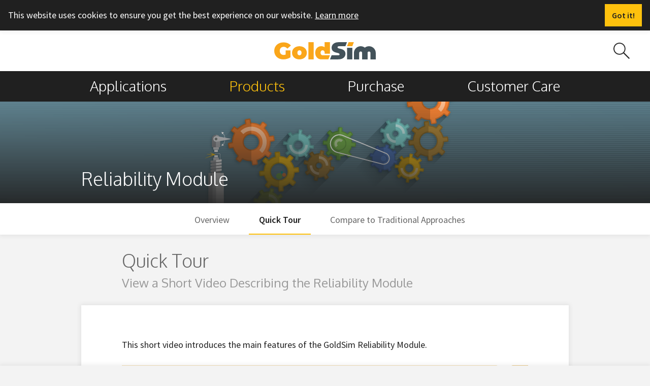

--- FILE ---
content_type: text/html; charset=utf-8
request_url: https://www.goldsim.com/Web/Products/Modules/Reliability/QuickTour/
body_size: 7403
content:

<!DOCTYPE html>
<html xmlns="https://www.w3.org/1999/xhtml" lang="en" class="no-js">
  <head>
    <meta charset="UTF-8">
    <meta http-equiv="X-UA-Compatible" content="IE=edge" />
    <meta name="viewport" content="width=device-width, height=device-height, initial-scale=1.0, minimum-scale=1.0, maximum-scale=1.0, user-scalable=no" />
    <title>Reliability Module Quick Tour - GoldSim</title>
    <meta name="keywords" content="reliability analysis, GoldSim" />
    <meta name="description" content="A Short Video Describing the GoldSim Reliability Module" />
    <link rel="dns-prefetch" href="https://media.GoldSim.com">
    <link rel="dns-prefetch" href="https://fonts.gstatic.com">
    <link rel="preconnect" href="https://dc.services.visualstudio.com">
    <link rel="preconnect" href="https://www.google-analytics.com">
    <link rel="preconnect" href="https://stats.g.doubleclick.net">
    <link rel="preload" as="style" href="https://fonts.googleapis.com/css2?family=Oxygen:wght@300;400&family=Source+Sans+Pro:ital,wght@0,400;0,600;0,700;1,400;1,700&display=swap">
    <link rel="preload" as="font" type="font/woff2" crossorigin href="/Shared/Fonts/Vendor/FontAwesome/fa-solid-900.woff2">
    <link rel="preload" as="font" type="font/woff2" crossorigin href="/Shared/Fonts/Vendor/FontAwesome/fa-regular-400.woff2">
    <link rel="preload" as="font" type="font/woff2" crossorigin href="/Shared/Fonts/Vendor/FontAwesome/fa-brands-400.woff2">
    <link rel="stylesheet" type="text/css" href="/Shared/Styles/Style.css?v=Z7AVS73XjUI7nihtNRv-uqvbipTaux28fZqL0c-Niqw" />
    <link rel="canonical" href="https://www.goldsim.com/Web/Products/Modules/Reliability/QuickTour/" />
    <link rel="apple-touch-icon" sizes="180x180" href="/Images/Favicons/apple-touch-icon.png" />
    <link rel="icon" type="image/png" sizes="32x32" href="/Images/Favicons/favicon-32x32.png" />
    <link rel="icon" type="image/png" sizes="16x16" href="/Images/Favicons/favicon-16x16.png" />
    <link rel="manifest" href="/Images/Favicons/site.webmanifest" />
    <link rel="shortcut icon" href="/Images/Favicons/favicon.ico" />
    <meta name="theme-color" content="#ffffff" />
    
<script type="application/ld&#x2B;json">
  {
    "@context": "http://schema.org",
    "@type": "BreadcrumbList",
    "itemListElement": [
      {   "@type": "ListItem",   "position": 3,   "item": {     "@id": "https://www.GoldSim.com/Web/Products/",     "name": "GoldSim"   } },{   "@type": "ListItem",   "position": 4,   "item": {     "@id": "https://www.GoldSim.com/Web/Products/Modules/",     "name": "GoldSim Modules"   } },{   "@type": "ListItem",   "position": 5,   "item": {     "@id": "https://www.GoldSim.com/Web/Products/Modules/Reliability/",     "name": "Reliability Module"   } },{   "@type": "ListItem",   "position": 6,   "item": {     "@id": "https://www.GoldSim.com/Web/Products/Modules/Reliability/QuickTour/",     "name": "Quick Tour"   } }
    ]
  }
</script>


<!--
  Content Type: TopicViewModel
  View Location: ~/Views/Shared/_Breadcrumbs.cshtml
-->
    
    <script type="text/javascript" src="/Shared/Scripts/Vendor/ApplicationInsights/applicationinsights-web.min.js"></script>
    <script type="text/javascript">
      var snippet = {
        config: {
          instrumentationKey: "2c86923b-7dd1-4cfb-91a2-b50d6a058e8d"
        }
      };
      var init = new Microsoft.ApplicationInsights.ApplicationInsights(snippet);
      var appInsights = init.loadAppInsights();
      appInsights.trackPageView();
    </script>
    <script>
      /**
       * Initialize Google Analytics
       */
      (function(i,s,o,g,r,a,m){i['GoogleAnalyticsObject']=r;i[r]=i[r]||function(){
      (i[r].q=i[r].q||[]).push(arguments)},i[r].l=1*new Date();a=s.createElement(o),
      m=s.getElementsByTagName(o)[0];a.async=1;a.src=g;m.parentNode.insertBefore(a,m)
      })(window,document,'script','https://www.google-analytics.com/analytics.js','ga');
      ga('create', 'UA-2082450-1', 'auto');
      ga('send', 'pageview');
    </script>
    <!-- Google tag (gtag.js) -->
    <script async src="https://www.googletagmanager.com/gtag/js?id=G-6DX068ZQ00"></script>
    <script>
      window.dataLayer = window.dataLayer || [];
      function gtag(){dataLayer.push(arguments);}
      gtag('js', new Date());
      gtag('config', 'G-6DX068ZQ00');
    </script>
    <noscript id="DeferredStyles">
      
    </noscript>
  </head>
  <body vocab="http://schema.org/" typeof="WebPage">

      <!-- Cookies Notice -->
<div id="CookiesNotice" class="alert-box notice callout primary">

  This website uses cookies to ensure you get the best experience on our website. <a href="/Topic/4222/">Learn more</a>

  <button id="CookiesNoticeCloseButton" class="button primary close-button" aria-label="Dismiss alert" type="button">
    <span aria-hidden="true">Got it!</span>
  </button>

</div>

<!-- View Location: ~/Views/Shared/Components/CookiesNotice/Default.cshtml -->

    <!-- Site Header Area -->
      <header id="SiteHeader" class="site header title-bar" role="banner" vocab="http://schema.org" typeof="WPHeader">

          <!-- (Small Screen) Navigation Toggle -->
          <div class="title-bar-left menu">
            <button class="menu-icon hide-for-large" type="button" data-open="PrimaryNavigationSmallScreen"></button>
          </div>
          <!-- /(Small Screen) Navigation Toggle -->
          <!-- Logo -->
          <div class="title-bar-middle logo centered">
            <a href="/"><img src="/Images/Logo.svg" alt="GoldSim Technology Group" class="logo" /></a>
          </div>
          <!-- Site Search -->
          <div class="title-bar-right search">
            
<div class="search form closed">
  <form id="SearchBarSearchForm" action="/Web/Search/">
    <!-- Search Input -->
    <div class="input">
      <input type="search" id="SearchBarSearchQuery" name="SearchText" />
    </div>
    <!-- Search Open / Close Button -->
    <label class="buttons" for="SearchBarSearchQuery">
      <button type="button" class="icon" aria-label="Search site"></button>
    </label>
  </form>
</div>

<!-- View Location: ~/Views/Shared/_SearchBar.cshtml -->
          </div>
          <!-- /Site Search -->
      </header>
      <!-- Navigation Menu -->
      
  <nav id="PrimaryNavigationSmallScreen" class="navigation primary off-canvas position-left hide-for-large" data-off-canvas data-transition="overlap" role="navigation" vocab="http://schema.org" typeof="SiteNavigationElement">
    <button class="close-button" aria-label="Close menu" type="button" data-close>
      <span aria-hidden="true">&times;</span>
    </button>
    <ul class="vertical menu accordion-menu" data-accordion-menu data-multi-open="false">
      <!-- data-submenu-toggle="true" -->
<li class="is-dropdown-submenu-parent">
        <a href="#" class="" data-indent-level="1">Applications</a>
          <ul class="menu vertical  nested" >
              <li><a href="/Web/Applications/" class="" data-indent-level="1">Overview</a></li>
<li class="">
        <a href="/Web/Applications/Areas/" class="" data-indent-level="2">Application Areas</a>
      </li>
<li class="">
        <a href="/Web/Applications/ExampleApplications/" class="" data-indent-level="2">Examples</a>
      </li>
<li class="">
        <a href="/Web/Applications/TechnicalPapers/" class="" data-indent-level="2">Technical Papers</a>
      </li>
<li class="">
        <a href="/Web/Applications/Customers/" class="" data-indent-level="2">Customers</a>
      </li>
<li class="">
        <a href="/Web/Applications/WhitePapers/" class="" data-indent-level="2">White Papers</a>
      </li>
<li class="">
        <a href="/Web/Applications/Conferences/" class="" data-indent-level="2">Conferences</a>
      </li>
          </ul>
      </li>
<li class="is-dropdown-submenu-parent">
        <a href="#" class="selected" data-indent-level="1">Products</a>
          <ul class="menu vertical is-active nested" >
              <li><a href="/Web/Products/" class="" data-indent-level="1">Overview</a></li>
<li class="">
        <a href="/Web/Products/GoldSim/" class="" data-indent-level="2">GoldSim</a>
      </li>
<li class="is-dropdown-submenu-parent">
        <a href="#" class="selected" data-indent-level="2">GoldSim Modules</a>
          <ul class="menu vertical is-active nested" >
              <li><a href="/Web/Products/Modules/" class="" data-indent-level="2">Overview</a></li>
<li class="">
        <a href="/Web/Products/Modules/Financial/" class="" data-indent-level="3">Financial</a>
      </li>
<li class="">
        <a href="/Web/Products/Modules/Reliability/" class="selected" data-indent-level="3">Reliability</a>
      </li>
<li class="">
        <a href="/Web/Products/Modules/ContaminantTransport/" class="" data-indent-level="3">Contaminant Transport</a>
      </li>
<li class="">
        <a href="/Web/Products/Modules/DistributedProcessing/" class="" data-indent-level="3">Distributed Processing</a>
      </li>
<li class="">
        <a href="/Web/Products/Modules/DashboardAuthoring/" class="" data-indent-level="3">Dashboard Authoring</a>
      </li>
          </ul>
      </li>
<li class="">
        <a href="/Web/Products/GoldSimPlayer/" class="" data-indent-level="2">GoldSim Player</a>
      </li>
          </ul>
      </li>
<li class="is-dropdown-submenu-parent">
        <a href="#" class="" data-indent-level="1">Purchase</a>
          <ul class="menu vertical  nested" >
              <li><a href="/Web/Purchase/" class="" data-indent-level="1">Overview</a></li>
<li class="">
        <a href="/Web/Purchase/Pricing/" class="" data-indent-level="2">Pricing</a>
      </li>
<li class="">
        <a href="/Web/Purchase/Licensing/" class="" data-indent-level="2">Licensing</a>
      </li>
<li class="">
        <a href="/Web/Purchase/AcademicResearch/" class="" data-indent-level="2">Academic &amp; Research</a>
      </li>
<li class="">
        <a href="/Web/Purchase/FAQ/" class="" data-indent-level="2">FAQ</a>
      </li>
          </ul>
      </li>
<li class="is-dropdown-submenu-parent">
        <a href="#" class="" data-indent-level="1">Customer Care</a>
          <ul class="menu vertical  nested" >
              <li><a href="/Web/Customers/" class="" data-indent-level="1">Overview</a></li>
<li class="">
        <a href="/Web/Customers/Support/" class="" data-indent-level="2">Support</a>
      </li>
<li class="">
        <a href="/Web/Customers/Education/" class="" data-indent-level="2">Learning Resources</a>
      </li>
<li class="">
        <a href="/Web/Customers/OnlineCourses/" class="" data-indent-level="2">Free Online Training</a>
      </li>
<li class="">
        <a href="/Web/Customers/Community/" class="" data-indent-level="2">User Community</a>
      </li>
<li class="">
        <a href="/Web/Customers/Consulting/" class="" data-indent-level="2">Consulting</a>
      </li>
<li class="is-dropdown-submenu-parent">
        <a href="#" class="" data-indent-level="2">Downloads</a>
          <ul class="menu vertical  nested" >
              <li><a href="/Web/Customers/Downloads/" class="" data-indent-level="2">Overview</a></li>
<li class="">
        <a href="/Web/Customers/Downloads/GoldSim/" class="" data-indent-level="3">GoldSim</a>
      </li>
<li class="">
        <a href="/Web/Customers/Downloads/Player/" class="" data-indent-level="3">GoldSim Player</a>
      </li>
<li class="">
        <a href="/Web/Customers/Downloads/NetworkLicense/" class="" data-indent-level="3">Network License</a>
      </li>
          </ul>
      </li>
          </ul>
      </li>
    </ul>
  </nav>
  <nav id="PrimaryNavigation" class="navigation primary grid-x show-for-large">
    <div class="cell">
      <ul class="menu dropdown align-center" data-dropdown-menu>
<li class="is-dropdown-submenu-parent">
        <a href="/Web/Applications/" class="" data-indent-level="1">Applications</a>
          <ul class="menu dropdown  nested" data-dropdown-menu>
<li class="">
        <a href="/Web/Applications/Areas/" class="" data-indent-level="2">Application Areas</a>
      </li>
<li class="">
        <a href="/Web/Applications/ExampleApplications/" class="" data-indent-level="2">Examples</a>
      </li>
<li class="">
        <a href="/Web/Applications/TechnicalPapers/" class="" data-indent-level="2">Technical Papers</a>
      </li>
<li class="">
        <a href="/Web/Applications/Customers/" class="" data-indent-level="2">Customers</a>
      </li>
<li class="">
        <a href="/Web/Applications/WhitePapers/" class="" data-indent-level="2">White Papers</a>
      </li>
<li class="">
        <a href="/Web/Applications/Conferences/" class="" data-indent-level="2">Conferences</a>
      </li>
          </ul>
      </li>
<li class="is-dropdown-submenu-parent">
        <a href="/Web/Products/" class="selected" data-indent-level="1">Products</a>
          <ul class="menu dropdown is-active nested" data-dropdown-menu>
<li class="">
        <a href="/Web/Products/GoldSim/" class="" data-indent-level="2">GoldSim</a>
      </li>
<li class="is-dropdown-submenu-parent">
        <a href="/Web/Products/Modules/" class="selected" data-indent-level="2">GoldSim Modules</a>
          <ul class="menu dropdown is-active nested" data-dropdown-menu>
<li class="">
        <a href="/Web/Products/Modules/Financial/" class="" data-indent-level="3">Financial</a>
      </li>
<li class="">
        <a href="/Web/Products/Modules/Reliability/" class="selected" data-indent-level="3">Reliability</a>
      </li>
<li class="">
        <a href="/Web/Products/Modules/ContaminantTransport/" class="" data-indent-level="3">Contaminant Transport</a>
      </li>
<li class="">
        <a href="/Web/Products/Modules/DistributedProcessing/" class="" data-indent-level="3">Distributed Processing</a>
      </li>
<li class="">
        <a href="/Web/Products/Modules/DashboardAuthoring/" class="" data-indent-level="3">Dashboard Authoring</a>
      </li>
          </ul>
      </li>
<li class="">
        <a href="/Web/Products/GoldSimPlayer/" class="" data-indent-level="2">GoldSim Player</a>
      </li>
          </ul>
      </li>
<li class="is-dropdown-submenu-parent">
        <a href="/Web/Purchase/" class="" data-indent-level="1">Purchase</a>
          <ul class="menu dropdown  nested" data-dropdown-menu>
<li class="">
        <a href="/Web/Purchase/Pricing/" class="" data-indent-level="2">Pricing</a>
      </li>
<li class="">
        <a href="/Web/Purchase/Licensing/" class="" data-indent-level="2">Licensing</a>
      </li>
<li class="">
        <a href="/Web/Purchase/AcademicResearch/" class="" data-indent-level="2">Academic &amp; Research</a>
      </li>
<li class="">
        <a href="/Web/Purchase/FAQ/" class="" data-indent-level="2">FAQ</a>
      </li>
          </ul>
      </li>
<li class="is-dropdown-submenu-parent">
        <a href="/Web/Customers/" class="" data-indent-level="1">Customer Care</a>
          <ul class="menu dropdown  nested" data-dropdown-menu>
<li class="">
        <a href="/Web/Customers/Support/" class="" data-indent-level="2">Support</a>
      </li>
<li class="">
        <a href="/Web/Customers/Education/" class="" data-indent-level="2">Learning Resources</a>
      </li>
<li class="">
        <a href="/Web/Customers/OnlineCourses/" class="" data-indent-level="2">Free Online Training</a>
      </li>
<li class="">
        <a href="/Web/Customers/Community/" class="" data-indent-level="2">User Community</a>
      </li>
<li class="">
        <a href="/Web/Customers/Consulting/" class="" data-indent-level="2">Consulting</a>
      </li>
<li class="is-dropdown-submenu-parent">
        <a href="/Web/Customers/Downloads/" class="" data-indent-level="2">Downloads</a>
          <ul class="menu dropdown  nested" data-dropdown-menu>
<li class="">
        <a href="/Web/Customers/Downloads/GoldSim/" class="" data-indent-level="3">GoldSim</a>
      </li>
<li class="">
        <a href="/Web/Customers/Downloads/Player/" class="" data-indent-level="3">GoldSim Player</a>
      </li>
<li class="">
        <a href="/Web/Customers/Downloads/NetworkLicense/" class="" data-indent-level="3">Network License</a>
      </li>
          </ul>
      </li>
          </ul>
      </li>
      </ul>
    </div>
  </nav>


<!--
  Content Type: NavigationViewModel<NavigationTopicViewModel>
  View Location: ~/Views/Shared/Components/Menu/Default.cshtml
-->
    <!-- /Site Header Area -->

      <!-- Main Site Content Area -->
      <main id="MainContentArea" role="main">

          <!-- Page Header Area -->
          <section id="PageHeaderSection">


          </section>
          <!-- /Page Header Area -->
            
  <style>
    .page-banner {
      background-image:   -ms-linear-gradient(bottom, rgba(32,32,32,0.9) 0%, rgba(32,32,32,0) 100%), url(/Images/PageGroups/PageGroup.Banner.Reliability.png);
      background-image:   -moz-linear-gradient(bottom, rgba(32,32,32,0.9) 0%, rgba(32,32,32,0) 100%), url(/Images/PageGroups/PageGroup.Banner.Reliability.png);
      background-image:   -o-linear-gradient(bottom, rgba(32,32,32,0.9) 0%, rgba(32,32,32,0) 100%), url(/Images/PageGroups/PageGroup.Banner.Reliability.png);
      background-image:   -webkit-gradient(linear, left bottom, left top, color-stop(0, rgba(32,32,32,0.9)), color-stop(100, rgba(32,32,32,0))), url(/Images/PageGroups/PageGroup.Banner.Reliability.png);
      background-image:   -webkit-linear-gradient(bottom, rgba(32,32,32,0.9) 0%, rgba(32,32,32,0) 100%), url(/Images/PageGroups/PageGroup.Banner.Reliability.png);
      background-image:   linear-gradient(to top, rgba(32,32,32,0.9) 0%, rgba(32,32,32,0) 100%), url(/Images/PageGroups/PageGroup.Banner.Reliability.png);
    }
  </style>
  <!-- Page Title Area -->
  <header class="header page-banner">
    <div class="grid-container">
      <div class="grid-x">
        <h1 class="title">Reliability Module</h1>
      </div>
        <!-- Mobile Page Navigation Area -->
        <nav id="PageNavigationSmallScreen" class="navigation page hide-for-medium" role="navigation">
          <select>
              <option value="/Web/Products/Modules/Reliability/Overview/">
                Overview
              </option>
              <option value="/Web/Products/Modules/Reliability/QuickTour/" selected="selected">
                Quick Tour
              </option>
              <option value="/Web/Products/Modules/Reliability/Comparison/">
                Compare to Traditional Approaches
              </option>
          </select>
        </nav>
        <!-- /Mobile Page Navigation Area -->
    </div>
  </header>
  <!-- /Page Title Area -->
    <!-- Page Navigation Area -->
    <nav id="PageNavigation" class="navigation page show-for-medium" role="navigation">
      <ul class="menu align-center">
          <li><a href="/Web/Products/Modules/Reliability/Overview/" class="">
            Overview
          </a></li>
          <li><a href="/Web/Products/Modules/Reliability/QuickTour/" class="selected">
            Quick Tour
          </a></li>
          <li><a href="/Web/Products/Modules/Reliability/Comparison/" class="">
            Compare to Traditional Approaches
          </a></li>
      </ul>
    </nav>
    <!-- /Page Navigation Area -->


<!--
  Content Type: NavigationViewModel<NavigationTopicViewModel>
  View Location: ~/Views/Shared/Components/CallsToAction/Default.cshtml
-->

        <article itemscope itemtype="http://schema.org/WebPageElement" itemprop="mainContentOfPage" class="grid-container">

            <!-- Long Title (Subtitle) -->
            <header>
              <h1 class="title">
                Quick Tour
              </h1>
                <p class="subtitle">View a Short Video Describing the Reliability Module</p>
            </header>
            <!-- /Long Title (Subtitle) -->

          <!-- Main Page Content -->


  <section class="panel">

    <!-- Description -->
    <p>This short video introduces the main features of the GoldSim Reliability Module.</p>
    <!-- /Description -->

    <!-- Video Area -->
    <div class="video-wrapper">
      <video controls poster=https://media.goldsim.com/Images/Web/Products/RL/ReliabilityTour.Poster.png>
        <source src="https://31cac97e830ee523d21d-3991774b1862aed7fa3658c502b53d27.ssl.cf1.rackcdn.com/RLQuickTour.mp4" type="video/mp4" />
        Your browser does not support the HTML5 video.
      </video>
      <p class="footnote">Discover more videos from GoldSim on our <a class="youtube" target="_blank" href="https://www.youtube.com/channel/UCxFZnb7MFASBkhfLmiJDRjQ">YouTube Channel.</a></p>
    </div>
    <!-- /Video Area -->

  </section>

          <!-- /Main Page Content -->

        </article>
      </main>
      <!-- /Main Site Content Area -->

      

<!-- CTAs Area -->
<aside id="CallsToAction" class="calls-to-action panel off-screen" data-sticky data-stick-to="bottom" data-btm-anchor="SiteFooter" data-margin-bottom="0">
  <div class="grid-container">
    <div class="grid-x grid-margin-x">

    <div class="show-for-large large-4 cell">
      <span class="headline">
        See it in action
      </span>
    </div>
    <div class="medium-12 large-8 cell">
      <div class="stacked-for-small button-group">
            <a href="/Forms/Demo/" class="button large call-to-action demo" onclick="trackEvent(this, 'CTA', 'Click', 'Demo Request'); return false;">Request a Web Demo &raquo;</a>
            <a href="/Forms/Trial/" class="button large call-to-action eval" onclick="trackEvent(this, 'CTA', 'Click', 'Trial Request'); return false;">Request a Trial Version &raquo;</a>
      </div>
    </div>

    </div>
  </div>
</aside>
<!-- /CTAs Area -->


<!--
  Content Type: NavigationViewModel<NavigationTopicViewModel>
  View Location: ~/Views/Shared/Components/CallsToAction/Default.cshtml
-->

      

      
<!-- Site Footer Area -->
<footer id="SiteFooter" class="site footer" role="contentinfo">
  <div class="grid-container">

    <!-- Footer Navigation -->
    <nav id="FooterNavigation" class="navigation grid-x grid-padding-x" role="navigation">

      <!-- Company Information -->
      <div class="company cell small-6 small-order-2 medium-3 medium-order-1 large-3">
        <p class="list link heading"><a href="/Web/Company/">Company</a></p>
        <ul>
            <li><a href="/Web/Company/History/" class="">Our History</a></li>
            <li><a href="/Web/Company/Partners/" class="">Partners</a></li>
            <li><a href="/Web/Company/Employment/" class="">Employment Opportunities</a></li>
            <li><a href="/Web/Company/VisitUs/" class="">Visit Us</a></li>
        </ul>
      </div>
      <!-- /Company Information -->
      <!-- Terms / Privacy -->
      <div class="terms cell small-6 small-order-3 medium-3 medium-order-2 large-4">
        <p class="link heading"><a href="http://blog.goldsim.com/">Blog</a></p>
        <p class="link heading"><a href="/Topic/857/">Site Terms</a></p>
        <p class="link heading"><a href="/Topic/4222/">Privacy Policy</a></p>
      </div>
      <!-- /Terms / Privacy -->
      <!-- Contact Information -->
      <div class="contact cell small-12 small-order-1 medium-6 medium-order-3 large-5" itemscope itemtype="http://schema.org/Organization">
        <dl class="phone grid-x grid-padding-x">
          <dt class="small-4 medium-4 large-5 cell text-right">phone</dt>
          <dd class="small-8 medium-8 large-7 cell" itemprop="telephone"><a href="tel:1-425-295-7985">+1 (425) 295-6985</a></dd>
          <!--
          <dt class="small-4 medium-4 large-5 cell text-right">fax</dt>
          <dd class="small-8 medium-8 large-7 cell" itemprop="faxNumber">+1 (425) 642-8073</dd>
          -->
        </dl>
        <dl class="emails grid-x grid-padding-x">
          <dt class="small-4 medium-4 large-5 cell text-right">sales</dt>
          <dd class="small-8 medium-8 large-7 cell" itemprop="email"><a href="mailto:software@goldsim.com">software@goldsim.com</a></dd>
          <!--
          <dt class="small-4 medium-4 large-5 cell text-right">support</dt>
          <dd class="small-8 medium-8 large-7 cell" itemprop="email"><a href="mailto:support@goldsim.com">support@goldsim.com</a></dd>
          -->
          <dt class="small-4 medium-4 large-5 cell text-right">employment</dt>
          <dd class="small-8 medium-8 large-7 cell" itemprop="email"><a href="mailto:jobs@goldsim.com">jobs@goldsim.com</a></dd>
        </dl>
      </div>
      <!-- /Contact Information -->

    </nav>
    <!-- /Footer Navigation -->

    <!-- Social Information -->
    <div class="grid-x grid-margin-x">
      <div class="social cell small-12 centered" itemscope itemtype="http://schema.org/Organization">
        <a href="http://blog.goldsim.com/feeds/posts/default?alt=rss" aria-label="Blog" rel="noopener" target="_blank"></a>
        <a itemprop="sameAs" href="https://twitter.com/goldsimsoftware" aria-label="Twitter" rel="noopener" target="_blank"></a>
        <a itemprop="sameAs" href="https://www.linkedin.com/company/goldsim-technology-group-llc" aria-label="LinkedIn" rel="noopener" target="_blank"></a>
        <a itemprop="sameAs" href="https://www.youtube.com/channel/UCxFZnb7MFASBkhfLmiJDRjQ" aria-label="YouTube" rel="noopener" target="_blank"></a>
      </div>
    </div>
    <!-- /Social Information -->

    <!-- Copyright Information -->
    <div class="grid-x grid-margin-x">
      <div class="copyright cell small-12 centered">
        <small>2026 GoldSim Technology Group</small>
      </div>
    </div>
    <!-- Copyright Information -->

  </div>
</footer>
<!-- /Site Footer Area -->

<!--
  Content Type: FooterViewModel
  View Location: ~/Views/Shared/Components/Footer/Default.cshtml
-->

    <!-- jQuery -->
    <script defer src="/Shared/Scripts/Vendor/jQuery/jquery.min.js"></script>

    <!-- Foundation -->
    <script defer src="/Shared/Scripts/Vendor/ZURB/Plugins/foundation.core.min.js"></script>

    <script defer src="/Shared/Scripts/Vendor/ZURB/Plugins/foundation.util.keyboard.min.js"></script>
    <script defer src="/Shared/Scripts/Vendor/ZURB/Plugins/foundation.util.box.min.js"></script>
    <script defer src="/Shared/Scripts/Vendor/ZURB/Plugins/foundation.util.nest.min.js"></script>
    <script defer src="/Shared/Scripts/Vendor/ZURB/Plugins/foundation.util.touch.min.js"></script>
    <script defer src="/Shared/Scripts/Vendor/ZURB/Plugins/foundation.dropdownMenu.min.js"></script>

    <script defer src="/Shared/Scripts/Vendor/ZURB/Plugins/foundation.util.mediaQuery.min.js"></script>
    <script defer src="/Shared/Scripts/Vendor/ZURB/Plugins/foundation.util.triggers.min.js"></script>
    <script defer src="/Shared/Scripts/Vendor/ZURB/Plugins/foundation.offcanvas.min.js"></script>

    <script defer src="/Shared/Scripts/Vendor/ZURB/Plugins/foundation.accordionMenu.min.js"></script>
    <script defer src="/Shared/Scripts/Vendor/ZURB/Plugins/foundation.sticky.min.js"></script>

    <script defer src="/Shared/Scripts/Vendor/ZURB/Plugins/foundation.util.imageLoader.min.js"></script>
    <script defer src="/Shared/Scripts/Vendor/ZURB/Plugins/foundation.equalizer.min.js"></script>

    <script>
      var loadDeferredStyles = function () {
        var addStylesNode = document.getElementById("DeferredStyles");
        var replacement = document.createElement("div");
        replacement.innerHTML = addStylesNode.textContent;
        document.body.appendChild(replacement)
        addStylesNode.parentElement.removeChild(addStylesNode);
      };
      var raf = requestAnimationFrame || mozRequestAnimationFrame ||
        webkitRequestAnimationFrame || msRequestAnimationFrame;
      if (raf) raf(function () { window.setTimeout(loadDeferredStyles, 0); });
      else window.addEventListener('load', loadDeferredStyles);
    </script>

    <script defer src="/Shared/Scripts/Scripts.js?v=Z0c071P1k_iOpIVQ2qtO4Txl9A4jnF8DqITla8THMnA"></script>
    

    <script>
      /**
        * Initialize Foundation and inline scripts
        */
      window.addEventListener('DOMContentLoaded', function() {
        (function($) {
          $(document).foundation();
          
        })(jQuery);
      });
    </script>

  </body>
</html>

--- FILE ---
content_type: text/css
request_url: https://www.goldsim.com/Shared/Styles/Style.css?v=Z7AVS73XjUI7nihtNRv-uqvbipTaux28fZqL0c-Niqw
body_size: 33946
content:
@charset "UTF-8";
/*! normalize.css v8.0.0 | MIT License | github.com/necolas/normalize.css */@import url("https://fonts.googleapis.com/css2?family=Oxygen:wght@300;400&family=Source+Sans+Pro:ital,wght@0,400;0,600;0,700;1,400;1,700&display=swap");html{line-height:1.15;-webkit-text-size-adjust:100%}h1{font-size:2em;margin:.67em 0}hr{box-sizing:content-box;overflow:visible}pre{font-family:monospace,monospace;font-size:1em}a{background-color:transparent}abbr[title]{border-bottom:0;-webkit-text-decoration:underline dotted;text-decoration:underline dotted}b,strong{font-weight:bolder}code,kbd,samp{font-family:monospace,monospace;font-size:1em}sub,sup{font-size:75%;line-height:0;position:relative;vertical-align:baseline}sub{bottom:-.25em}sup{top:-.5em}img{border-style:none}button,input,optgroup,select,textarea{font-size:100%;line-height:1.15;margin:0}button,input{overflow:visible}button,select{text-transform:none}[type=button],[type=reset],[type=submit],button{-webkit-appearance:button}[type=button]::-moz-focus-inner,[type=reset]::-moz-focus-inner,[type=submit]::-moz-focus-inner,button::-moz-focus-inner{border-style:none;padding:0}[type=button]:-moz-focusring,[type=reset]:-moz-focusring,[type=submit]:-moz-focusring,button:-moz-focusring{outline:1px dotted ButtonText}fieldset{padding:.35em .75em .625em}legend{box-sizing:border-box;color:inherit;display:table;padding:0;white-space:normal}progress{vertical-align:baseline}textarea{overflow:auto}[type=checkbox],[type=radio]{box-sizing:border-box;padding:0}[type=number]::-webkit-inner-spin-button,[type=number]::-webkit-outer-spin-button{height:auto}[type=search]{-webkit-appearance:textfield;outline-offset:-2px}[type=search]::-webkit-search-decoration{-webkit-appearance:none}::-webkit-file-upload-button{-webkit-appearance:button;font:inherit}details{display:block}summary{display:list-item}[hidden],template{display:none}[data-whatinput=mouse] *,[data-whatinput=mouse] :focus,[data-whatinput=touch] *,[data-whatinput=touch] :focus,[data-whatintent=mouse] *,[data-whatintent=mouse] :focus,[data-whatintent=touch] *,[data-whatintent=touch] :focus{outline:none}[draggable=false]{-webkit-touch-callout:none;-webkit-user-select:none}.foundation-mq{font-family:"small=0em&medium=40em&large=64em&xlarge=75em&xxlarge=90em"}html{box-sizing:border-box;font-size:100%}*,:after,:before{box-sizing:inherit}body{background:#fff;color:#202020;font-family:Source Sans Pro,Helvetica Neue,Helvetica,Roboto,Arial,sans-serif;font-weight:400;line-height:1.5;padding:0;-webkit-font-smoothing:antialiased;-moz-osx-font-smoothing:grayscale}img{display:inline-block;height:auto;max-width:100%;vertical-align:middle;-ms-interpolation-mode:bicubic}textarea{border-radius:0;height:auto;min-height:50px}select{box-sizing:border-box;width:100%}.map_canvas embed,.map_canvas img,.map_canvas object,.mqa-display embed,.mqa-display img,.mqa-display object{max-width:none!important}button{-webkit-appearance:none;-moz-appearance:none;appearance:none;background:transparent;border:0;border-radius:0;cursor:auto;line-height:1;padding:0}[data-whatinput=mouse] button{outline:0}pre{overflow:auto;-webkit-overflow-scrolling:touch}button,input,optgroup,select,textarea{font-family:inherit}.is-visible{display:block!important}.is-hidden{display:none!important}.grid-container{margin-left:auto;margin-right:auto;max-width:960px;padding-left:0;padding-right:0}.grid-container.fluid,.grid-container.full{margin-left:auto;margin-right:auto;max-width:100%;padding-left:0;padding-right:0}.grid-x{display:flex;flex-flow:row wrap}.cell{flex:0 0 auto;min-height:0;min-width:0;width:100%}.cell.auto{flex:1 1 0}.cell.shrink{flex:0 0 auto}.grid-x>.auto,.grid-x>.shrink{width:auto}.grid-x>.small-1,.grid-x>.small-10,.grid-x>.small-11,.grid-x>.small-12,.grid-x>.small-2,.grid-x>.small-3,.grid-x>.small-4,.grid-x>.small-5,.grid-x>.small-6,.grid-x>.small-7,.grid-x>.small-8,.grid-x>.small-9,.grid-x>.small-full,.grid-x>.small-shrink{flex-basis:auto}@media print,screen and (min-width:40em){.grid-x>.medium-1,.grid-x>.medium-10,.grid-x>.medium-11,.grid-x>.medium-12,.grid-x>.medium-2,.grid-x>.medium-3,.grid-x>.medium-4,.grid-x>.medium-5,.grid-x>.medium-6,.grid-x>.medium-7,.grid-x>.medium-8,.grid-x>.medium-9,.grid-x>.medium-full,.grid-x>.medium-shrink{flex-basis:auto}}@media print,screen and (min-width:64em){.grid-x>.large-1,.grid-x>.large-10,.grid-x>.large-11,.grid-x>.large-12,.grid-x>.large-2,.grid-x>.large-3,.grid-x>.large-4,.grid-x>.large-5,.grid-x>.large-6,.grid-x>.large-7,.grid-x>.large-8,.grid-x>.large-9,.grid-x>.large-full,.grid-x>.large-shrink{flex-basis:auto}}.grid-x>.small-1,.grid-x>.small-10,.grid-x>.small-11,.grid-x>.small-12,.grid-x>.small-2,.grid-x>.small-3,.grid-x>.small-4,.grid-x>.small-5,.grid-x>.small-6,.grid-x>.small-7,.grid-x>.small-8,.grid-x>.small-9{flex:0 0 auto}.grid-x>.small-1{width:8.33333%}.grid-x>.small-2{width:16.66667%}.grid-x>.small-3{width:25%}.grid-x>.small-4{width:33.33333%}.grid-x>.small-5{width:41.66667%}.grid-x>.small-6{width:50%}.grid-x>.small-7{width:58.33333%}.grid-x>.small-8{width:66.66667%}.grid-x>.small-9{width:75%}.grid-x>.small-10{width:83.33333%}.grid-x>.small-11{width:91.66667%}.grid-x>.small-12{width:100%}@media print,screen and (min-width:40em){.grid-x>.medium-auto{flex:1 1 0;width:auto}.grid-x>.medium-1,.grid-x>.medium-10,.grid-x>.medium-11,.grid-x>.medium-12,.grid-x>.medium-2,.grid-x>.medium-3,.grid-x>.medium-4,.grid-x>.medium-5,.grid-x>.medium-6,.grid-x>.medium-7,.grid-x>.medium-8,.grid-x>.medium-9,.grid-x>.medium-shrink{flex:0 0 auto}.grid-x>.medium-shrink{width:auto}.grid-x>.medium-1{width:8.33333%}.grid-x>.medium-2{width:16.66667%}.grid-x>.medium-3{width:25%}.grid-x>.medium-4{width:33.33333%}.grid-x>.medium-5{width:41.66667%}.grid-x>.medium-6{width:50%}.grid-x>.medium-7{width:58.33333%}.grid-x>.medium-8{width:66.66667%}.grid-x>.medium-9{width:75%}.grid-x>.medium-10{width:83.33333%}.grid-x>.medium-11{width:91.66667%}.grid-x>.medium-12{width:100%}}@media print,screen and (min-width:64em){.grid-x>.large-auto{flex:1 1 0;width:auto}.grid-x>.large-1,.grid-x>.large-10,.grid-x>.large-11,.grid-x>.large-12,.grid-x>.large-2,.grid-x>.large-3,.grid-x>.large-4,.grid-x>.large-5,.grid-x>.large-6,.grid-x>.large-7,.grid-x>.large-8,.grid-x>.large-9,.grid-x>.large-shrink{flex:0 0 auto}.grid-x>.large-shrink{width:auto}.grid-x>.large-1{width:8.33333%}.grid-x>.large-2{width:16.66667%}.grid-x>.large-3{width:25%}.grid-x>.large-4{width:33.33333%}.grid-x>.large-5{width:41.66667%}.grid-x>.large-6{width:50%}.grid-x>.large-7{width:58.33333%}.grid-x>.large-8{width:66.66667%}.grid-x>.large-9{width:75%}.grid-x>.large-10{width:83.33333%}.grid-x>.large-11{width:91.66667%}.grid-x>.large-12{width:100%}}.grid-margin-x:not(.grid-x)>.cell{width:auto}.grid-margin-y:not(.grid-y)>.cell{height:auto}.grid-margin-x{margin-left:-.625rem;margin-right:-.625rem}@media print,screen and (min-width:40em){.grid-margin-x{margin-left:-.9375rem;margin-right:-.9375rem}}.grid-margin-x>.cell{margin-left:.625rem;margin-right:.625rem;width:calc(100% - 1.25rem)}@media print,screen and (min-width:40em){.grid-margin-x>.cell{margin-left:.9375rem;margin-right:.9375rem;width:calc(100% - 1.875rem)}}.grid-margin-x>.auto,.grid-margin-x>.shrink{width:auto}.grid-margin-x>.small-1{width:calc(8.33333% - 1.25rem)}.grid-margin-x>.small-2{width:calc(16.66667% - 1.25rem)}.grid-margin-x>.small-3{width:calc(25% - 1.25rem)}.grid-margin-x>.small-4{width:calc(33.33333% - 1.25rem)}.grid-margin-x>.small-5{width:calc(41.66667% - 1.25rem)}.grid-margin-x>.small-6{width:calc(50% - 1.25rem)}.grid-margin-x>.small-7{width:calc(58.33333% - 1.25rem)}.grid-margin-x>.small-8{width:calc(66.66667% - 1.25rem)}.grid-margin-x>.small-9{width:calc(75% - 1.25rem)}.grid-margin-x>.small-10{width:calc(83.33333% - 1.25rem)}.grid-margin-x>.small-11{width:calc(91.66667% - 1.25rem)}.grid-margin-x>.small-12{width:calc(100% - 1.25rem)}@media print,screen and (min-width:40em){.grid-margin-x>.auto,.grid-margin-x>.shrink{width:auto}.grid-margin-x>.small-1{width:calc(8.33333% - 1.875rem)}.grid-margin-x>.small-2{width:calc(16.66667% - 1.875rem)}.grid-margin-x>.small-3{width:calc(25% - 1.875rem)}.grid-margin-x>.small-4{width:calc(33.33333% - 1.875rem)}.grid-margin-x>.small-5{width:calc(41.66667% - 1.875rem)}.grid-margin-x>.small-6{width:calc(50% - 1.875rem)}.grid-margin-x>.small-7{width:calc(58.33333% - 1.875rem)}.grid-margin-x>.small-8{width:calc(66.66667% - 1.875rem)}.grid-margin-x>.small-9{width:calc(75% - 1.875rem)}.grid-margin-x>.small-10{width:calc(83.33333% - 1.875rem)}.grid-margin-x>.small-11{width:calc(91.66667% - 1.875rem)}.grid-margin-x>.small-12{width:calc(100% - 1.875rem)}.grid-margin-x>.medium-auto,.grid-margin-x>.medium-shrink{width:auto}.grid-margin-x>.medium-1{width:calc(8.33333% - 1.875rem)}.grid-margin-x>.medium-2{width:calc(16.66667% - 1.875rem)}.grid-margin-x>.medium-3{width:calc(25% - 1.875rem)}.grid-margin-x>.medium-4{width:calc(33.33333% - 1.875rem)}.grid-margin-x>.medium-5{width:calc(41.66667% - 1.875rem)}.grid-margin-x>.medium-6{width:calc(50% - 1.875rem)}.grid-margin-x>.medium-7{width:calc(58.33333% - 1.875rem)}.grid-margin-x>.medium-8{width:calc(66.66667% - 1.875rem)}.grid-margin-x>.medium-9{width:calc(75% - 1.875rem)}.grid-margin-x>.medium-10{width:calc(83.33333% - 1.875rem)}.grid-margin-x>.medium-11{width:calc(91.66667% - 1.875rem)}.grid-margin-x>.medium-12{width:calc(100% - 1.875rem)}}@media print,screen and (min-width:64em){.grid-margin-x>.large-auto,.grid-margin-x>.large-shrink{width:auto}.grid-margin-x>.large-1{width:calc(8.33333% - 1.875rem)}.grid-margin-x>.large-2{width:calc(16.66667% - 1.875rem)}.grid-margin-x>.large-3{width:calc(25% - 1.875rem)}.grid-margin-x>.large-4{width:calc(33.33333% - 1.875rem)}.grid-margin-x>.large-5{width:calc(41.66667% - 1.875rem)}.grid-margin-x>.large-6{width:calc(50% - 1.875rem)}.grid-margin-x>.large-7{width:calc(58.33333% - 1.875rem)}.grid-margin-x>.large-8{width:calc(66.66667% - 1.875rem)}.grid-margin-x>.large-9{width:calc(75% - 1.875rem)}.grid-margin-x>.large-10{width:calc(83.33333% - 1.875rem)}.grid-margin-x>.large-11{width:calc(91.66667% - 1.875rem)}.grid-margin-x>.large-12{width:calc(100% - 1.875rem)}}.grid-padding-x .grid-padding-x{margin-left:-.625rem;margin-right:-.625rem}@media print,screen and (min-width:40em){.grid-padding-x .grid-padding-x{margin-left:-.9375rem;margin-right:-.9375rem}}.grid-container:not(.full)>.grid-padding-x{margin-left:-.625rem;margin-right:-.625rem}@media print,screen and (min-width:40em){.grid-container:not(.full)>.grid-padding-x{margin-left:-.9375rem;margin-right:-.9375rem}}.grid-padding-x>.cell{padding-left:.625rem;padding-right:.625rem}@media print,screen and (min-width:40em){.grid-padding-x>.cell{padding-left:.9375rem;padding-right:.9375rem}}.small-up-1>.cell{width:100%}.small-up-2>.cell{width:50%}.small-up-3>.cell{width:33.33333%}.small-up-4>.cell{width:25%}.small-up-5>.cell{width:20%}.small-up-6>.cell{width:16.66667%}.small-up-7>.cell{width:14.28571%}.small-up-8>.cell{width:12.5%}@media print,screen and (min-width:40em){.medium-up-1>.cell{width:100%}.medium-up-2>.cell{width:50%}.medium-up-3>.cell{width:33.33333%}.medium-up-4>.cell{width:25%}.medium-up-5>.cell{width:20%}.medium-up-6>.cell{width:16.66667%}.medium-up-7>.cell{width:14.28571%}.medium-up-8>.cell{width:12.5%}}@media print,screen and (min-width:64em){.large-up-1>.cell{width:100%}.large-up-2>.cell{width:50%}.large-up-3>.cell{width:33.33333%}.large-up-4>.cell{width:25%}.large-up-5>.cell{width:20%}.large-up-6>.cell{width:16.66667%}.large-up-7>.cell{width:14.28571%}.large-up-8>.cell{width:12.5%}}.grid-margin-x.small-up-1>.cell{width:calc(100% - 1.25rem)}.grid-margin-x.small-up-2>.cell{width:calc(50% - 1.25rem)}.grid-margin-x.small-up-3>.cell{width:calc(33.33333% - 1.25rem)}.grid-margin-x.small-up-4>.cell{width:calc(25% - 1.25rem)}.grid-margin-x.small-up-5>.cell{width:calc(20% - 1.25rem)}.grid-margin-x.small-up-6>.cell{width:calc(16.66667% - 1.25rem)}.grid-margin-x.small-up-7>.cell{width:calc(14.28571% - 1.25rem)}.grid-margin-x.small-up-8>.cell{width:calc(12.5% - 1.25rem)}@media print,screen and (min-width:40em){.grid-margin-x.small-up-1>.cell{width:calc(100% - 1.875rem)}.grid-margin-x.small-up-2>.cell{width:calc(50% - 1.875rem)}.grid-margin-x.small-up-3>.cell{width:calc(33.33333% - 1.875rem)}.grid-margin-x.small-up-4>.cell{width:calc(25% - 1.875rem)}.grid-margin-x.small-up-5>.cell{width:calc(20% - 1.875rem)}.grid-margin-x.small-up-6>.cell{width:calc(16.66667% - 1.875rem)}.grid-margin-x.small-up-7>.cell{width:calc(14.28571% - 1.875rem)}.grid-margin-x.small-up-8>.cell{width:calc(12.5% - 1.875rem)}.grid-margin-x.medium-up-1>.cell{width:calc(100% - 1.875rem)}.grid-margin-x.medium-up-2>.cell{width:calc(50% - 1.875rem)}.grid-margin-x.medium-up-3>.cell{width:calc(33.33333% - 1.875rem)}.grid-margin-x.medium-up-4>.cell{width:calc(25% - 1.875rem)}.grid-margin-x.medium-up-5>.cell{width:calc(20% - 1.875rem)}.grid-margin-x.medium-up-6>.cell{width:calc(16.66667% - 1.875rem)}.grid-margin-x.medium-up-7>.cell{width:calc(14.28571% - 1.875rem)}.grid-margin-x.medium-up-8>.cell{width:calc(12.5% - 1.875rem)}}@media print,screen and (min-width:64em){.grid-margin-x.large-up-1>.cell{width:calc(100% - 1.875rem)}.grid-margin-x.large-up-2>.cell{width:calc(50% - 1.875rem)}.grid-margin-x.large-up-3>.cell{width:calc(33.33333% - 1.875rem)}.grid-margin-x.large-up-4>.cell{width:calc(25% - 1.875rem)}.grid-margin-x.large-up-5>.cell{width:calc(20% - 1.875rem)}.grid-margin-x.large-up-6>.cell{width:calc(16.66667% - 1.875rem)}.grid-margin-x.large-up-7>.cell{width:calc(14.28571% - 1.875rem)}.grid-margin-x.large-up-8>.cell{width:calc(12.5% - 1.875rem)}}.small-margin-collapse,.small-margin-collapse>.cell{margin-left:0;margin-right:0}.small-margin-collapse>.small-1{width:8.33333%}.small-margin-collapse>.small-2{width:16.66667%}.small-margin-collapse>.small-3{width:25%}.small-margin-collapse>.small-4{width:33.33333%}.small-margin-collapse>.small-5{width:41.66667%}.small-margin-collapse>.small-6{width:50%}.small-margin-collapse>.small-7{width:58.33333%}.small-margin-collapse>.small-8{width:66.66667%}.small-margin-collapse>.small-9{width:75%}.small-margin-collapse>.small-10{width:83.33333%}.small-margin-collapse>.small-11{width:91.66667%}.small-margin-collapse>.small-12{width:100%}@media print,screen and (min-width:40em){.small-margin-collapse>.medium-1{width:8.33333%}.small-margin-collapse>.medium-2{width:16.66667%}.small-margin-collapse>.medium-3{width:25%}.small-margin-collapse>.medium-4{width:33.33333%}.small-margin-collapse>.medium-5{width:41.66667%}.small-margin-collapse>.medium-6{width:50%}.small-margin-collapse>.medium-7{width:58.33333%}.small-margin-collapse>.medium-8{width:66.66667%}.small-margin-collapse>.medium-9{width:75%}.small-margin-collapse>.medium-10{width:83.33333%}.small-margin-collapse>.medium-11{width:91.66667%}.small-margin-collapse>.medium-12{width:100%}}@media print,screen and (min-width:64em){.small-margin-collapse>.large-1{width:8.33333%}.small-margin-collapse>.large-2{width:16.66667%}.small-margin-collapse>.large-3{width:25%}.small-margin-collapse>.large-4{width:33.33333%}.small-margin-collapse>.large-5{width:41.66667%}.small-margin-collapse>.large-6{width:50%}.small-margin-collapse>.large-7{width:58.33333%}.small-margin-collapse>.large-8{width:66.66667%}.small-margin-collapse>.large-9{width:75%}.small-margin-collapse>.large-10{width:83.33333%}.small-margin-collapse>.large-11{width:91.66667%}.small-margin-collapse>.large-12{width:100%}}.small-padding-collapse{margin-left:0;margin-right:0}.small-padding-collapse>.cell{padding-left:0;padding-right:0}@media print,screen and (min-width:40em){.medium-margin-collapse,.medium-margin-collapse>.cell{margin-left:0;margin-right:0}.medium-margin-collapse>.small-1{width:8.33333%}.medium-margin-collapse>.small-2{width:16.66667%}.medium-margin-collapse>.small-3{width:25%}.medium-margin-collapse>.small-4{width:33.33333%}.medium-margin-collapse>.small-5{width:41.66667%}.medium-margin-collapse>.small-6{width:50%}.medium-margin-collapse>.small-7{width:58.33333%}.medium-margin-collapse>.small-8{width:66.66667%}.medium-margin-collapse>.small-9{width:75%}.medium-margin-collapse>.small-10{width:83.33333%}.medium-margin-collapse>.small-11{width:91.66667%}.medium-margin-collapse>.small-12{width:100%}.medium-margin-collapse>.medium-1{width:8.33333%}.medium-margin-collapse>.medium-2{width:16.66667%}.medium-margin-collapse>.medium-3{width:25%}.medium-margin-collapse>.medium-4{width:33.33333%}.medium-margin-collapse>.medium-5{width:41.66667%}.medium-margin-collapse>.medium-6{width:50%}.medium-margin-collapse>.medium-7{width:58.33333%}.medium-margin-collapse>.medium-8{width:66.66667%}.medium-margin-collapse>.medium-9{width:75%}.medium-margin-collapse>.medium-10{width:83.33333%}.medium-margin-collapse>.medium-11{width:91.66667%}.medium-margin-collapse>.medium-12{width:100%}}@media print,screen and (min-width:64em){.medium-margin-collapse>.large-1{width:8.33333%}.medium-margin-collapse>.large-2{width:16.66667%}.medium-margin-collapse>.large-3{width:25%}.medium-margin-collapse>.large-4{width:33.33333%}.medium-margin-collapse>.large-5{width:41.66667%}.medium-margin-collapse>.large-6{width:50%}.medium-margin-collapse>.large-7{width:58.33333%}.medium-margin-collapse>.large-8{width:66.66667%}.medium-margin-collapse>.large-9{width:75%}.medium-margin-collapse>.large-10{width:83.33333%}.medium-margin-collapse>.large-11{width:91.66667%}.medium-margin-collapse>.large-12{width:100%}}@media print,screen and (min-width:40em){.medium-padding-collapse{margin-left:0;margin-right:0}.medium-padding-collapse>.cell{padding-left:0;padding-right:0}}@media print,screen and (min-width:64em){.large-margin-collapse,.large-margin-collapse>.cell{margin-left:0;margin-right:0}.large-margin-collapse>.small-1{width:8.33333%}.large-margin-collapse>.small-2{width:16.66667%}.large-margin-collapse>.small-3{width:25%}.large-margin-collapse>.small-4{width:33.33333%}.large-margin-collapse>.small-5{width:41.66667%}.large-margin-collapse>.small-6{width:50%}.large-margin-collapse>.small-7{width:58.33333%}.large-margin-collapse>.small-8{width:66.66667%}.large-margin-collapse>.small-9{width:75%}.large-margin-collapse>.small-10{width:83.33333%}.large-margin-collapse>.small-11{width:91.66667%}.large-margin-collapse>.small-12{width:100%}.large-margin-collapse>.medium-1{width:8.33333%}.large-margin-collapse>.medium-2{width:16.66667%}.large-margin-collapse>.medium-3{width:25%}.large-margin-collapse>.medium-4{width:33.33333%}.large-margin-collapse>.medium-5{width:41.66667%}.large-margin-collapse>.medium-6{width:50%}.large-margin-collapse>.medium-7{width:58.33333%}.large-margin-collapse>.medium-8{width:66.66667%}.large-margin-collapse>.medium-9{width:75%}.large-margin-collapse>.medium-10{width:83.33333%}.large-margin-collapse>.medium-11{width:91.66667%}.large-margin-collapse>.medium-12{width:100%}.large-margin-collapse>.large-1{width:8.33333%}.large-margin-collapse>.large-2{width:16.66667%}.large-margin-collapse>.large-3{width:25%}.large-margin-collapse>.large-4{width:33.33333%}.large-margin-collapse>.large-5{width:41.66667%}.large-margin-collapse>.large-6{width:50%}.large-margin-collapse>.large-7{width:58.33333%}.large-margin-collapse>.large-8{width:66.66667%}.large-margin-collapse>.large-9{width:75%}.large-margin-collapse>.large-10{width:83.33333%}.large-margin-collapse>.large-11{width:91.66667%}.large-margin-collapse>.large-12{width:100%}.large-padding-collapse{margin-left:0;margin-right:0}.large-padding-collapse>.cell{padding-left:0;padding-right:0}}.small-offset-0{margin-left:0}.grid-margin-x>.small-offset-0{margin-left:.625rem}.small-offset-1{margin-left:8.33333%}.grid-margin-x>.small-offset-1{margin-left:calc(8.33333% + .625rem)}.small-offset-2{margin-left:16.66667%}.grid-margin-x>.small-offset-2{margin-left:calc(16.66667% + .625rem)}.small-offset-3{margin-left:25%}.grid-margin-x>.small-offset-3{margin-left:calc(25% + .625rem)}.small-offset-4{margin-left:33.33333%}.grid-margin-x>.small-offset-4{margin-left:calc(33.33333% + .625rem)}.small-offset-5{margin-left:41.66667%}.grid-margin-x>.small-offset-5{margin-left:calc(41.66667% + .625rem)}.small-offset-6{margin-left:50%}.grid-margin-x>.small-offset-6{margin-left:calc(50% + .625rem)}.small-offset-7{margin-left:58.33333%}.grid-margin-x>.small-offset-7{margin-left:calc(58.33333% + .625rem)}.small-offset-8{margin-left:66.66667%}.grid-margin-x>.small-offset-8{margin-left:calc(66.66667% + .625rem)}.small-offset-9{margin-left:75%}.grid-margin-x>.small-offset-9{margin-left:calc(75% + .625rem)}.small-offset-10{margin-left:83.33333%}.grid-margin-x>.small-offset-10{margin-left:calc(83.33333% + .625rem)}.small-offset-11{margin-left:91.66667%}.grid-margin-x>.small-offset-11{margin-left:calc(91.66667% + .625rem)}@media print,screen and (min-width:40em){.medium-offset-0{margin-left:0}.grid-margin-x>.medium-offset-0{margin-left:.9375rem}.medium-offset-1{margin-left:8.33333%}.grid-margin-x>.medium-offset-1{margin-left:calc(8.33333% + .9375rem)}.medium-offset-2{margin-left:16.66667%}.grid-margin-x>.medium-offset-2{margin-left:calc(16.66667% + .9375rem)}.medium-offset-3{margin-left:25%}.grid-margin-x>.medium-offset-3{margin-left:calc(25% + .9375rem)}.medium-offset-4{margin-left:33.33333%}.grid-margin-x>.medium-offset-4{margin-left:calc(33.33333% + .9375rem)}.medium-offset-5{margin-left:41.66667%}.grid-margin-x>.medium-offset-5{margin-left:calc(41.66667% + .9375rem)}.medium-offset-6{margin-left:50%}.grid-margin-x>.medium-offset-6{margin-left:calc(50% + .9375rem)}.medium-offset-7{margin-left:58.33333%}.grid-margin-x>.medium-offset-7{margin-left:calc(58.33333% + .9375rem)}.medium-offset-8{margin-left:66.66667%}.grid-margin-x>.medium-offset-8{margin-left:calc(66.66667% + .9375rem)}.medium-offset-9{margin-left:75%}.grid-margin-x>.medium-offset-9{margin-left:calc(75% + .9375rem)}.medium-offset-10{margin-left:83.33333%}.grid-margin-x>.medium-offset-10{margin-left:calc(83.33333% + .9375rem)}.medium-offset-11{margin-left:91.66667%}.grid-margin-x>.medium-offset-11{margin-left:calc(91.66667% + .9375rem)}}@media print,screen and (min-width:64em){.large-offset-0{margin-left:0}.grid-margin-x>.large-offset-0{margin-left:.9375rem}.large-offset-1{margin-left:8.33333%}.grid-margin-x>.large-offset-1{margin-left:calc(8.33333% + .9375rem)}.large-offset-2{margin-left:16.66667%}.grid-margin-x>.large-offset-2{margin-left:calc(16.66667% + .9375rem)}.large-offset-3{margin-left:25%}.grid-margin-x>.large-offset-3{margin-left:calc(25% + .9375rem)}.large-offset-4{margin-left:33.33333%}.grid-margin-x>.large-offset-4{margin-left:calc(33.33333% + .9375rem)}.large-offset-5{margin-left:41.66667%}.grid-margin-x>.large-offset-5{margin-left:calc(41.66667% + .9375rem)}.large-offset-6{margin-left:50%}.grid-margin-x>.large-offset-6{margin-left:calc(50% + .9375rem)}.large-offset-7{margin-left:58.33333%}.grid-margin-x>.large-offset-7{margin-left:calc(58.33333% + .9375rem)}.large-offset-8{margin-left:66.66667%}.grid-margin-x>.large-offset-8{margin-left:calc(66.66667% + .9375rem)}.large-offset-9{margin-left:75%}.grid-margin-x>.large-offset-9{margin-left:calc(75% + .9375rem)}.large-offset-10{margin-left:83.33333%}.grid-margin-x>.large-offset-10{margin-left:calc(83.33333% + .9375rem)}.large-offset-11{margin-left:91.66667%}.grid-margin-x>.large-offset-11{margin-left:calc(91.66667% + .9375rem)}}.grid-y{display:flex;flex-flow:column nowrap}.grid-y>.cell{height:auto;max-height:none}.grid-y>.auto,.grid-y>.shrink{height:auto}.grid-y>.small-1,.grid-y>.small-10,.grid-y>.small-11,.grid-y>.small-12,.grid-y>.small-2,.grid-y>.small-3,.grid-y>.small-4,.grid-y>.small-5,.grid-y>.small-6,.grid-y>.small-7,.grid-y>.small-8,.grid-y>.small-9,.grid-y>.small-full,.grid-y>.small-shrink{flex-basis:auto}@media print,screen and (min-width:40em){.grid-y>.medium-1,.grid-y>.medium-10,.grid-y>.medium-11,.grid-y>.medium-12,.grid-y>.medium-2,.grid-y>.medium-3,.grid-y>.medium-4,.grid-y>.medium-5,.grid-y>.medium-6,.grid-y>.medium-7,.grid-y>.medium-8,.grid-y>.medium-9,.grid-y>.medium-full,.grid-y>.medium-shrink{flex-basis:auto}}@media print,screen and (min-width:64em){.grid-y>.large-1,.grid-y>.large-10,.grid-y>.large-11,.grid-y>.large-12,.grid-y>.large-2,.grid-y>.large-3,.grid-y>.large-4,.grid-y>.large-5,.grid-y>.large-6,.grid-y>.large-7,.grid-y>.large-8,.grid-y>.large-9,.grid-y>.large-full,.grid-y>.large-shrink{flex-basis:auto}}.grid-y>.small-1,.grid-y>.small-10,.grid-y>.small-11,.grid-y>.small-12,.grid-y>.small-2,.grid-y>.small-3,.grid-y>.small-4,.grid-y>.small-5,.grid-y>.small-6,.grid-y>.small-7,.grid-y>.small-8,.grid-y>.small-9{flex:0 0 auto}.grid-y>.small-1{height:8.33333%}.grid-y>.small-2{height:16.66667%}.grid-y>.small-3{height:25%}.grid-y>.small-4{height:33.33333%}.grid-y>.small-5{height:41.66667%}.grid-y>.small-6{height:50%}.grid-y>.small-7{height:58.33333%}.grid-y>.small-8{height:66.66667%}.grid-y>.small-9{height:75%}.grid-y>.small-10{height:83.33333%}.grid-y>.small-11{height:91.66667%}.grid-y>.small-12{height:100%}@media print,screen and (min-width:40em){.grid-y>.medium-auto{flex:1 1 0;height:auto}.grid-y>.medium-1,.grid-y>.medium-10,.grid-y>.medium-11,.grid-y>.medium-12,.grid-y>.medium-2,.grid-y>.medium-3,.grid-y>.medium-4,.grid-y>.medium-5,.grid-y>.medium-6,.grid-y>.medium-7,.grid-y>.medium-8,.grid-y>.medium-9,.grid-y>.medium-shrink{flex:0 0 auto}.grid-y>.medium-shrink{height:auto}.grid-y>.medium-1{height:8.33333%}.grid-y>.medium-2{height:16.66667%}.grid-y>.medium-3{height:25%}.grid-y>.medium-4{height:33.33333%}.grid-y>.medium-5{height:41.66667%}.grid-y>.medium-6{height:50%}.grid-y>.medium-7{height:58.33333%}.grid-y>.medium-8{height:66.66667%}.grid-y>.medium-9{height:75%}.grid-y>.medium-10{height:83.33333%}.grid-y>.medium-11{height:91.66667%}.grid-y>.medium-12{height:100%}}@media print,screen and (min-width:64em){.grid-y>.large-auto{flex:1 1 0;height:auto}.grid-y>.large-1,.grid-y>.large-10,.grid-y>.large-11,.grid-y>.large-12,.grid-y>.large-2,.grid-y>.large-3,.grid-y>.large-4,.grid-y>.large-5,.grid-y>.large-6,.grid-y>.large-7,.grid-y>.large-8,.grid-y>.large-9,.grid-y>.large-shrink{flex:0 0 auto}.grid-y>.large-shrink{height:auto}.grid-y>.large-1{height:8.33333%}.grid-y>.large-2{height:16.66667%}.grid-y>.large-3{height:25%}.grid-y>.large-4{height:33.33333%}.grid-y>.large-5{height:41.66667%}.grid-y>.large-6{height:50%}.grid-y>.large-7{height:58.33333%}.grid-y>.large-8{height:66.66667%}.grid-y>.large-9{height:75%}.grid-y>.large-10{height:83.33333%}.grid-y>.large-11{height:91.66667%}.grid-y>.large-12{height:100%}}.grid-padding-y .grid-padding-y{margin-bottom:-.625rem;margin-top:-.625rem}@media print,screen and (min-width:40em){.grid-padding-y .grid-padding-y{margin-bottom:-.9375rem;margin-top:-.9375rem}}.grid-padding-y>.cell{padding-bottom:.625rem;padding-top:.625rem}@media print,screen and (min-width:40em){.grid-padding-y>.cell{padding-bottom:.9375rem;padding-top:.9375rem}}.grid-frame{align-items:stretch;flex-wrap:nowrap;overflow:hidden;position:relative;width:100vw}.cell .grid-frame{width:100%}.cell-block{max-width:100%;overflow-x:auto}.cell-block,.cell-block-y{-webkit-overflow-scrolling:touch;-ms-overflow-style:-ms-autohiding-scrollbar}.cell-block-y{max-height:100%;min-height:100%;overflow-y:auto}.cell-block-container{display:flex;flex-direction:column;max-height:100%}.cell-block-container>.grid-x{flex-wrap:nowrap;max-height:100%}@media print,screen and (min-width:40em){.medium-grid-frame{align-items:stretch;flex-wrap:nowrap;overflow:hidden;position:relative;width:100vw}.cell .medium-grid-frame{width:100%}.medium-cell-block{max-width:100%;overflow-x:auto;-webkit-overflow-scrolling:touch;-ms-overflow-style:-ms-autohiding-scrollbar}.medium-cell-block-container{display:flex;flex-direction:column;max-height:100%}.medium-cell-block-container>.grid-x{flex-wrap:nowrap;max-height:100%}.medium-cell-block-y{max-height:100%;min-height:100%;overflow-y:auto;-webkit-overflow-scrolling:touch;-ms-overflow-style:-ms-autohiding-scrollbar}}@media print,screen and (min-width:64em){.large-grid-frame{align-items:stretch;flex-wrap:nowrap;overflow:hidden;position:relative;width:100vw}.cell .large-grid-frame{width:100%}.large-cell-block{max-width:100%;overflow-x:auto;-webkit-overflow-scrolling:touch;-ms-overflow-style:-ms-autohiding-scrollbar}.large-cell-block-container{display:flex;flex-direction:column;max-height:100%}.large-cell-block-container>.grid-x{flex-wrap:nowrap;max-height:100%}.large-cell-block-y{max-height:100%;min-height:100%;overflow-y:auto;-webkit-overflow-scrolling:touch;-ms-overflow-style:-ms-autohiding-scrollbar}}.grid-y.grid-frame{align-items:stretch;flex-wrap:nowrap;height:100vh;overflow:hidden;position:relative;width:auto}@media print,screen and (min-width:40em){.grid-y.medium-grid-frame{align-items:stretch;flex-wrap:nowrap;height:100vh;overflow:hidden;position:relative;width:auto}}@media print,screen and (min-width:64em){.grid-y.large-grid-frame{align-items:stretch;flex-wrap:nowrap;height:100vh;overflow:hidden;position:relative;width:auto}}.cell .grid-y.grid-frame{height:100%}@media print,screen and (min-width:40em){.cell .grid-y.medium-grid-frame{height:100%}}@media print,screen and (min-width:64em){.cell .grid-y.large-grid-frame{height:100%}}.grid-margin-y{margin-bottom:-.625rem;margin-top:-.625rem}@media print,screen and (min-width:40em){.grid-margin-y{margin-bottom:-.9375rem;margin-top:-.9375rem}}.grid-margin-y>.cell{height:calc(100% - 1.25rem);margin-bottom:.625rem;margin-top:.625rem}@media print,screen and (min-width:40em){.grid-margin-y>.cell{height:calc(100% - 1.875rem);margin-bottom:.9375rem;margin-top:.9375rem}}.grid-margin-y>.auto,.grid-margin-y>.shrink{height:auto}.grid-margin-y>.small-1{height:calc(8.33333% - 1.25rem)}.grid-margin-y>.small-2{height:calc(16.66667% - 1.25rem)}.grid-margin-y>.small-3{height:calc(25% - 1.25rem)}.grid-margin-y>.small-4{height:calc(33.33333% - 1.25rem)}.grid-margin-y>.small-5{height:calc(41.66667% - 1.25rem)}.grid-margin-y>.small-6{height:calc(50% - 1.25rem)}.grid-margin-y>.small-7{height:calc(58.33333% - 1.25rem)}.grid-margin-y>.small-8{height:calc(66.66667% - 1.25rem)}.grid-margin-y>.small-9{height:calc(75% - 1.25rem)}.grid-margin-y>.small-10{height:calc(83.33333% - 1.25rem)}.grid-margin-y>.small-11{height:calc(91.66667% - 1.25rem)}.grid-margin-y>.small-12{height:calc(100% - 1.25rem)}@media print,screen and (min-width:40em){.grid-margin-y>.auto,.grid-margin-y>.shrink{height:auto}.grid-margin-y>.small-1{height:calc(8.33333% - 1.875rem)}.grid-margin-y>.small-2{height:calc(16.66667% - 1.875rem)}.grid-margin-y>.small-3{height:calc(25% - 1.875rem)}.grid-margin-y>.small-4{height:calc(33.33333% - 1.875rem)}.grid-margin-y>.small-5{height:calc(41.66667% - 1.875rem)}.grid-margin-y>.small-6{height:calc(50% - 1.875rem)}.grid-margin-y>.small-7{height:calc(58.33333% - 1.875rem)}.grid-margin-y>.small-8{height:calc(66.66667% - 1.875rem)}.grid-margin-y>.small-9{height:calc(75% - 1.875rem)}.grid-margin-y>.small-10{height:calc(83.33333% - 1.875rem)}.grid-margin-y>.small-11{height:calc(91.66667% - 1.875rem)}.grid-margin-y>.small-12{height:calc(100% - 1.875rem)}.grid-margin-y>.medium-auto,.grid-margin-y>.medium-shrink{height:auto}.grid-margin-y>.medium-1{height:calc(8.33333% - 1.875rem)}.grid-margin-y>.medium-2{height:calc(16.66667% - 1.875rem)}.grid-margin-y>.medium-3{height:calc(25% - 1.875rem)}.grid-margin-y>.medium-4{height:calc(33.33333% - 1.875rem)}.grid-margin-y>.medium-5{height:calc(41.66667% - 1.875rem)}.grid-margin-y>.medium-6{height:calc(50% - 1.875rem)}.grid-margin-y>.medium-7{height:calc(58.33333% - 1.875rem)}.grid-margin-y>.medium-8{height:calc(66.66667% - 1.875rem)}.grid-margin-y>.medium-9{height:calc(75% - 1.875rem)}.grid-margin-y>.medium-10{height:calc(83.33333% - 1.875rem)}.grid-margin-y>.medium-11{height:calc(91.66667% - 1.875rem)}.grid-margin-y>.medium-12{height:calc(100% - 1.875rem)}}@media print,screen and (min-width:64em){.grid-margin-y>.large-auto,.grid-margin-y>.large-shrink{height:auto}.grid-margin-y>.large-1{height:calc(8.33333% - 1.875rem)}.grid-margin-y>.large-2{height:calc(16.66667% - 1.875rem)}.grid-margin-y>.large-3{height:calc(25% - 1.875rem)}.grid-margin-y>.large-4{height:calc(33.33333% - 1.875rem)}.grid-margin-y>.large-5{height:calc(41.66667% - 1.875rem)}.grid-margin-y>.large-6{height:calc(50% - 1.875rem)}.grid-margin-y>.large-7{height:calc(58.33333% - 1.875rem)}.grid-margin-y>.large-8{height:calc(66.66667% - 1.875rem)}.grid-margin-y>.large-9{height:calc(75% - 1.875rem)}.grid-margin-y>.large-10{height:calc(83.33333% - 1.875rem)}.grid-margin-y>.large-11{height:calc(91.66667% - 1.875rem)}.grid-margin-y>.large-12{height:calc(100% - 1.875rem)}}.grid-frame.grid-margin-y{height:calc(100vh + 1.25rem)}@media print,screen and (min-width:40em){.grid-frame.grid-margin-y{height:calc(100vh + 1.875rem)}}@media print,screen and (min-width:64em){.grid-frame.grid-margin-y{height:calc(100vh + 1.875rem)}}@media print,screen and (min-width:40em){.grid-margin-y.medium-grid-frame{height:calc(100vh + 1.875rem)}}@media print,screen and (min-width:64em){.grid-margin-y.large-grid-frame{height:calc(100vh + 1.875rem)}}blockquote,dd,div,dl,dt,form,h1,h2,h3,h4,h5,h6,li,ol,p,pre,td,th,ul{margin:0;padding:0}p{font-size:inherit;line-height:1.6;margin-bottom:1rem;text-rendering:optimizeLegibility}em,i{font-style:italic}b,em,i,strong{line-height:inherit}b,strong{font-weight:700}small{font-size:80%;line-height:inherit}.h1,.h2,.h3,.h4,.h5,.h6,h1,h2,h3,h4,h5,h6{color:inherit;font-family:Oxygen,Source Sans Pro,Helvetica Neue,Helvetica,Roboto,Arial,sans-serif;font-style:normal;font-weight:300;text-rendering:optimizeLegibility}.h1 small,.h2 small,.h3 small,.h4 small,.h5 small,.h6 small,h1 small,h2 small,h3 small,h4 small,h5 small,h6 small{color:#ccc;line-height:0}.h1,h1{font-size:1.625rem}.h1,.h2,h1,h2{line-height:1.4;margin-bottom:.5rem;margin-top:0}.h2,h2{font-size:1.25rem}.h3,.h4,.h5,.h6,h3,h4,h5,h6{font-size:1rem;line-height:1.4;margin-bottom:.5rem;margin-top:0}@media print,screen and (min-width:40em){.h1,h1{font-size:2rem}.h2,h2{font-size:1.25rem}.h3,.h4,.h5,h3,h4,h5{font-size:1.125rem}.h6,h6{font-size:1rem}}a{color:#202020;cursor:pointer;line-height:inherit;text-decoration:none}a:focus,a:hover{color:#1c1c1c}a img,hr{border:0}hr{border-bottom:1px solid #ccc;clear:both;height:0;margin:2rem auto;max-width:60rem}dl,ol,ul{line-height:1.6;list-style-position:outside;margin-bottom:1rem}li{font-size:inherit}ul{list-style-type:disc}ol,ul{margin-left:1.25rem}ol ol,ol ul,ul ol,ul ul{margin-bottom:0;margin-left:1.25rem}dl{margin-bottom:1rem}dl dt{font-weight:700;margin-bottom:.3rem}blockquote{border-left:2px solid #999;margin:0 0 1rem;padding:0 0 1rem 1.875rem}blockquote,blockquote p{color:#999;line-height:1.6}abbr,abbr[title]{border-bottom:1px dotted #202020;cursor:help;text-decoration:none}figure,kbd{margin:0}kbd{background-color:#e3e3e3;color:#202020;font-family:Consolas,Liberation Mono,Courier,monospace;padding:.125rem .25rem 0}.subheader{color:#666;font-weight:400;line-height:1.4;margin-bottom:.5rem;margin-top:.2rem}.lead{font-size:125%;line-height:1.6}.stat{font-size:2.5rem;line-height:1}p+.stat{margin-top:-1rem}ol.no-bullet,ul.no-bullet{list-style:none;margin-left:0}.cite-block,cite{color:#999;display:block;font-size:1.125rem}.cite-block:before,cite:before{content:"— "}.code-inline,code{display:inline;max-width:100%;word-wrap:break-word;padding:.125rem .3125rem .0625rem}.code-block,.code-inline,code{background-color:#e3e3e3;border:1px solid #ccc;color:#202020;font-family:Consolas,Liberation Mono,Courier,monospace;font-weight:400}.code-block{display:block;margin-bottom:1.5rem;overflow:auto;padding:1rem;white-space:pre}.text-left{text-align:left}.text-right{text-align:right}.text-center{text-align:center}.text-justify{text-align:justify}@media print,screen and (min-width:40em){.medium-text-left{text-align:left}.medium-text-right{text-align:right}.medium-text-center{text-align:center}.medium-text-justify{text-align:justify}}@media print,screen and (min-width:64em){.large-text-left{text-align:left}.large-text-right{text-align:right}.large-text-center{text-align:center}.large-text-justify{text-align:justify}}.show-for-print{display:none!important}@media print{*{background:transparent!important;box-shadow:none!important;color:#000!important;-webkit-print-color-adjust:economy;print-color-adjust:economy;text-shadow:none!important}.show-for-print{display:block!important}.hide-for-print{display:none!important}table.show-for-print{display:table!important}thead.show-for-print{display:table-header-group!important}tbody.show-for-print{display:table-row-group!important}tr.show-for-print{display:table-row!important}td.show-for-print,th.show-for-print{display:table-cell!important}a,a:visited{text-decoration:underline}a[href]:after{content:" (" attr(href) ")"}.ir a:after,a[href^="#"]:after,a[href^="javascript:"]:after{content:""}abbr[title]:after{content:" (" attr(title) ")"}blockquote,pre{border:1px solid #666;page-break-inside:avoid}thead{display:table-header-group}img,tr{page-break-inside:avoid}img{max-width:100%!important}@page{margin:.5cm}h2,h3,p{orphans:3;widows:3}h2,h3{page-break-after:avoid}.print-break-inside{page-break-inside:auto}}[type=checkbox],[type=file],[type=radio]{margin:0 0 1rem}[type=checkbox]+label,[type=radio]+label{display:inline-block;margin-bottom:0;margin-left:.5rem;margin-right:1rem;vertical-align:baseline}[type=checkbox]+label[for],[type=radio]+label[for]{cursor:pointer}label>[type=checkbox],label>[type=radio]{margin-right:.5rem}[type=file]{width:100%}label{color:#202020;display:block;font-size:.875rem;font-weight:400;line-height:1.8;margin:0}label.middle{line-height:1.5;margin:0 0 1rem;padding:.5625rem 0}.help-text{color:#202020;font-size:.8125rem;font-style:italic;margin-top:-.5rem}.input-group{align-items:stretch;display:flex;margin-bottom:1rem;width:100%}.input-group>:first-child,.input-group>:first-child.input-group-button>*,.input-group>:last-child,.input-group>:last-child.input-group-button>*{border-radius:0 0 0 0}.input-group-button,.input-group-button a,.input-group-button button,.input-group-button input,.input-group-button label,.input-group-field,.input-group-label{margin:0;white-space:nowrap}.input-group-label{align-items:center;background:#e3e3e3;border:1px solid #ccc;color:#202020;display:flex;flex:0 0 auto;padding:0 1rem;text-align:center;white-space:nowrap}.input-group-label:first-child{border-right:0}.input-group-label:last-child{border-left:0}.input-group-field{border-radius:0;flex:1 1 0px;min-width:0}.input-group-button{display:flex;flex:0 0 auto;padding-bottom:0;padding-top:0;text-align:center}.input-group-button a,.input-group-button button,.input-group-button input,.input-group-button label{align-self:stretch;font-size:1rem;height:auto;padding-bottom:0;padding-top:0}fieldset{border:0;margin:0;padding:0}legend{margin-bottom:.5rem;max-width:100%}.fieldset{border:1px solid #ccc;margin:1.125rem 0;padding:1.25rem}.fieldset legend{margin:0 0 0 -.1875rem;padding:0 .1875rem}select{-webkit-appearance:none;-moz-appearance:none;appearance:none;background-color:#fff;background-image:url('data:image/svg+xml;utf8,<svg xmlns="http://www.w3.org/2000/svg" version="1.1" width="32" height="24" viewBox="0 0 32 24"><polygon points="0,0 32,0 16,24" style="fill: rgb%28102, 102, 102%29"></polygon></svg>');background-origin:content-box;background-position:right -1rem center;background-repeat:no-repeat;background-size:9px 6px;border:1px solid #ccc;border-radius:0;color:#202020;font-family:inherit;font-size:1rem;font-weight:400;height:2.4375rem;line-height:1.5;margin:0 0 1rem;padding:.5rem 1.5rem .5rem .5rem;transition:box-shadow .5s,border-color .25s ease-in-out}@media screen and (min-width:0\0){select{background-image:url("[data-uri]")}}select:focus{background-color:#fff;border:1px solid #666;box-shadow:0 0 5px #ccc;outline:none;transition:box-shadow .5s,border-color .25s ease-in-out}select:disabled{background-color:#e3e3e3;cursor:not-allowed}select::-ms-expand{display:none}select[multiple]{background-image:none;height:auto}select:not([multiple]){padding-bottom:0;padding-top:0}.is-invalid-input:not(:focus){background-color:#fdefef;border-color:#eb5d62}.is-invalid-input:not(:focus)::-moz-placeholder{color:#eb5d62}.is-invalid-input:not(:focus)::placeholder{color:#eb5d62}.form-error,.is-invalid-label{color:#eb5d62}.form-error{display:none;font-size:.75rem;font-weight:700;margin-bottom:1rem;margin-top:-.5rem}.form-error.is-visible{display:block}.button{-webkit-appearance:none;border:1px solid transparent;border-radius:3px;cursor:pointer;display:inline-block;font-family:inherit;font-size:.9rem;line-height:1;margin:0 0 1rem;padding:.75rem;text-align:center;transition:background-color .25s ease-out,color .25s ease-out;vertical-align:middle}[data-whatinput=mouse] .button{outline:0}.button.tiny{font-size:.6rem}.button.small{font-size:.75rem}.button.large{font-size:1.25rem}.button.huge{font-size:1.5rem}.button.expanded{display:block;margin-left:0;margin-right:0;width:100%}.button,.button.disabled,.button.disabled:focus,.button.disabled:hover,.button[disabled],.button[disabled]:focus,.button[disabled]:hover{background-color:#fec10d;color:#202020}.button:focus,.button:hover{background-color:#e2a901;color:#202020}.button.primary,.button.primary.disabled,.button.primary.disabled:focus,.button.primary.disabled:hover,.button.primary[disabled],.button.primary[disabled]:focus,.button.primary[disabled]:hover{background-color:#fec10d;color:#202020}.button.primary:focus,.button.primary:hover{background-color:#d59f01;color:#202020}.button.secondary,.button.secondary.disabled,.button.secondary.disabled:focus,.button.secondary.disabled:hover,.button.secondary[disabled],.button.secondary[disabled]:focus,.button.secondary[disabled]:hover,button.disabled.submit:disabled,button.disabled.submit:focus:disabled,button.disabled.submit:hover:disabled,button.disabled:focus[type=submit]:disabled,button.disabled:hover[type=submit]:disabled,button.disabled[type=submit]:disabled,button.submit:disabled,button.submit[disabled]:disabled,button.submit[disabled]:focus:disabled,button.submit[disabled]:hover:disabled,button[disabled]:focus[type=submit]:disabled,button[disabled]:hover[type=submit]:disabled,button[disabled][type=submit]:disabled,button[type=submit]:disabled,input.disabled.submit:disabled,input.disabled.submit:focus:disabled,input.disabled.submit:hover:disabled,input.disabled:focus[type=submit]:disabled,input.disabled:hover[type=submit]:disabled,input.disabled[type=submit]:disabled,input.submit:disabled,input.submit[disabled]:disabled,input.submit[disabled]:focus:disabled,input.submit[disabled]:hover:disabled,input[disabled]:focus[type=submit]:disabled,input[disabled]:hover[type=submit]:disabled,input[disabled][type=submit]:disabled,input[type=submit]:disabled{background-color:#ccc;color:#202020}.button.secondary:focus,.button.secondary:hover,button.submit:focus:disabled,button.submit:hover:disabled,button:focus[type=submit]:disabled,button:hover[type=submit]:disabled,input.submit:focus:disabled,input.submit:hover:disabled,input:focus[type=submit]:disabled,input:hover[type=submit]:disabled{background-color:#a3a3a3;color:#202020}.button.success,.button.success.disabled,.button.success.disabled:focus,.button.success.disabled:hover,.button.success[disabled],.button.success[disabled]:focus,.button.success[disabled]:hover{background-color:#66ae3d;color:#202020}.button.success:focus,.button.success:hover{background-color:#528b31;color:#202020}.button.warning,.button.warning.disabled,.button.warning.disabled:focus,.button.warning.disabled:hover,.button.warning[disabled],.button.warning[disabled]:focus,.button.warning[disabled]:hover{background-color:#c5910e;color:#202020}.button.warning:focus,.button.warning:hover{background-color:#9e740b;color:#202020}.button.alert,.button.alert.disabled,.button.alert.disabled:focus,.button.alert.disabled:hover,.button.alert[disabled],.button.alert[disabled]:focus,.button.alert[disabled]:hover{background-color:#eb5d62;color:#202020}.button.alert:focus,.button.alert:hover{background-color:#e42329;color:#202020}.button.white,.button.white.disabled,.button.white.disabled:focus,.button.white.disabled:hover,.button.white[disabled],.button.white[disabled]:focus,.button.white[disabled]:hover{background-color:#fff;color:#202020}.button.white:focus,.button.white:hover{background-color:#ccc;color:#202020}.button.hollow,.button.hollow.disabled,.button.hollow.disabled:focus,.button.hollow.disabled:hover,.button.hollow:focus,.button.hollow:hover,.button.hollow[disabled],.button.hollow[disabled]:focus,.button.hollow[disabled]:hover{background-color:transparent}.button.hollow,.button.hollow.disabled,.button.hollow.disabled:focus,.button.hollow.disabled:hover,.button.hollow[disabled],.button.hollow[disabled]:focus,.button.hollow[disabled]:hover{border:1px solid #fec10d;color:#fec10d}.button.hollow:focus,.button.hollow:hover{border-color:#856301;color:#856301}.button.hollow.primary,.button.hollow.primary.disabled,.button.hollow.primary.disabled:focus,.button.hollow.primary.disabled:hover,.button.hollow.primary[disabled],.button.hollow.primary[disabled]:focus,.button.hollow.primary[disabled]:hover{border:1px solid #fec10d;color:#fec10d}.button.hollow.primary:focus,.button.hollow.primary:hover{border-color:#856301;color:#856301}.button.hollow.secondary,.button.hollow.secondary.disabled,.button.hollow.secondary.disabled:focus,.button.hollow.secondary.disabled:hover,.button.hollow.secondary[disabled],.button.hollow.secondary[disabled]:focus,.button.hollow.secondary[disabled]:hover,button.hollow.disabled.submit:disabled,button.hollow.disabled.submit:focus:disabled,button.hollow.disabled.submit:hover:disabled,button.hollow.disabled:focus[type=submit]:disabled,button.hollow.disabled:hover[type=submit]:disabled,button.hollow.disabled[type=submit]:disabled,button.hollow.submit:disabled,button.hollow.submit[disabled]:disabled,button.hollow.submit[disabled]:focus:disabled,button.hollow.submit[disabled]:hover:disabled,button.hollow[disabled]:focus[type=submit]:disabled,button.hollow[disabled]:hover[type=submit]:disabled,button.hollow[disabled][type=submit]:disabled,button.hollow[type=submit]:disabled,input.hollow.disabled.submit:disabled,input.hollow.disabled.submit:focus:disabled,input.hollow.disabled.submit:hover:disabled,input.hollow.disabled:focus[type=submit]:disabled,input.hollow.disabled:hover[type=submit]:disabled,input.hollow.disabled[type=submit]:disabled,input.hollow.submit:disabled,input.hollow.submit[disabled]:disabled,input.hollow.submit[disabled]:focus:disabled,input.hollow.submit[disabled]:hover:disabled,input.hollow[disabled]:focus[type=submit]:disabled,input.hollow[disabled]:hover[type=submit]:disabled,input.hollow[disabled][type=submit]:disabled,input.hollow[type=submit]:disabled{border:1px solid #ccc;color:#ccc}.button.hollow.secondary:focus,.button.hollow.secondary:hover,button.hollow.submit:focus:disabled,button.hollow.submit:hover:disabled,button.hollow:focus[type=submit]:disabled,button.hollow:hover[type=submit]:disabled,input.hollow.submit:focus:disabled,input.hollow.submit:hover:disabled,input.hollow:focus[type=submit]:disabled,input.hollow:hover[type=submit]:disabled{border-color:#666;color:#666}.button.hollow.success,.button.hollow.success.disabled,.button.hollow.success.disabled:focus,.button.hollow.success.disabled:hover,.button.hollow.success[disabled],.button.hollow.success[disabled]:focus,.button.hollow.success[disabled]:hover{border:1px solid #66ae3d;color:#66ae3d}.button.hollow.success:focus,.button.hollow.success:hover{border-color:#33571f;color:#33571f}.button.hollow.warning,.button.hollow.warning.disabled,.button.hollow.warning.disabled:focus,.button.hollow.warning.disabled:hover,.button.hollow.warning[disabled],.button.hollow.warning[disabled]:focus,.button.hollow.warning[disabled]:hover{border:1px solid #c5910e;color:#c5910e}.button.hollow.warning:focus,.button.hollow.warning:hover{border-color:#634907;color:#634907}.button.hollow.alert,.button.hollow.alert.disabled,.button.hollow.alert.disabled:focus,.button.hollow.alert.disabled:hover,.button.hollow.alert[disabled],.button.hollow.alert[disabled]:focus,.button.hollow.alert[disabled]:hover{border:1px solid #eb5d62;color:#eb5d62}.button.hollow.alert:focus,.button.hollow.alert:hover{border-color:#921217;color:#921217}.button.hollow.white,.button.hollow.white.disabled,.button.hollow.white.disabled:focus,.button.hollow.white.disabled:hover,.button.hollow.white[disabled],.button.hollow.white[disabled]:focus,.button.hollow.white[disabled]:hover{border:1px solid #fff;color:#fff}.button.hollow.white:focus,.button.hollow.white:hover{border-color:gray;color:gray}.button.clear,.button.clear.disabled,.button.clear.disabled:focus,.button.clear.disabled:hover,.button.clear:focus,.button.clear:hover,.button.clear[disabled],.button.clear[disabled]:focus,.button.clear[disabled]:hover{background-color:transparent;border-color:transparent}.button.clear,.button.clear.disabled,.button.clear.disabled:focus,.button.clear.disabled:hover,.button.clear[disabled],.button.clear[disabled]:focus,.button.clear[disabled]:hover{color:#fec10d}.button.clear:focus,.button.clear:hover{color:#856301}.button.clear.primary,.button.clear.primary.disabled,.button.clear.primary.disabled:focus,.button.clear.primary.disabled:hover,.button.clear.primary[disabled],.button.clear.primary[disabled]:focus,.button.clear.primary[disabled]:hover{color:#fec10d}.button.clear.primary:focus,.button.clear.primary:hover{color:#856301}.button.clear.secondary,.button.clear.secondary.disabled,.button.clear.secondary.disabled:focus,.button.clear.secondary.disabled:hover,.button.clear.secondary[disabled],.button.clear.secondary[disabled]:focus,.button.clear.secondary[disabled]:hover,button.clear.disabled.submit:disabled,button.clear.disabled.submit:focus:disabled,button.clear.disabled.submit:hover:disabled,button.clear.disabled:focus[type=submit]:disabled,button.clear.disabled:hover[type=submit]:disabled,button.clear.disabled[type=submit]:disabled,button.clear.submit:disabled,button.clear.submit[disabled]:disabled,button.clear.submit[disabled]:focus:disabled,button.clear.submit[disabled]:hover:disabled,button.clear[disabled]:focus[type=submit]:disabled,button.clear[disabled]:hover[type=submit]:disabled,button.clear[disabled][type=submit]:disabled,button.clear[type=submit]:disabled,input.clear.disabled.submit:disabled,input.clear.disabled.submit:focus:disabled,input.clear.disabled.submit:hover:disabled,input.clear.disabled:focus[type=submit]:disabled,input.clear.disabled:hover[type=submit]:disabled,input.clear.disabled[type=submit]:disabled,input.clear.submit:disabled,input.clear.submit[disabled]:disabled,input.clear.submit[disabled]:focus:disabled,input.clear.submit[disabled]:hover:disabled,input.clear[disabled]:focus[type=submit]:disabled,input.clear[disabled]:hover[type=submit]:disabled,input.clear[disabled][type=submit]:disabled,input.clear[type=submit]:disabled{color:#ccc}.button.clear.secondary:focus,.button.clear.secondary:hover,button.clear.submit:focus:disabled,button.clear.submit:hover:disabled,button.clear:focus[type=submit]:disabled,button.clear:hover[type=submit]:disabled,input.clear.submit:focus:disabled,input.clear.submit:hover:disabled,input.clear:focus[type=submit]:disabled,input.clear:hover[type=submit]:disabled{color:#666}.button.clear.success,.button.clear.success.disabled,.button.clear.success.disabled:focus,.button.clear.success.disabled:hover,.button.clear.success[disabled],.button.clear.success[disabled]:focus,.button.clear.success[disabled]:hover{color:#66ae3d}.button.clear.success:focus,.button.clear.success:hover{color:#33571f}.button.clear.warning,.button.clear.warning.disabled,.button.clear.warning.disabled:focus,.button.clear.warning.disabled:hover,.button.clear.warning[disabled],.button.clear.warning[disabled]:focus,.button.clear.warning[disabled]:hover{color:#c5910e}.button.clear.warning:focus,.button.clear.warning:hover{color:#634907}.button.clear.alert,.button.clear.alert.disabled,.button.clear.alert.disabled:focus,.button.clear.alert.disabled:hover,.button.clear.alert[disabled],.button.clear.alert[disabled]:focus,.button.clear.alert[disabled]:hover{color:#eb5d62}.button.clear.alert:focus,.button.clear.alert:hover{color:#921217}.button.clear.white,.button.clear.white.disabled,.button.clear.white.disabled:focus,.button.clear.white.disabled:hover,.button.clear.white[disabled],.button.clear.white[disabled]:focus,.button.clear.white[disabled]:hover{color:#fff}.button.clear.white:focus,.button.clear.white:hover{color:gray}.button.disabled,.button[disabled]{cursor:not-allowed;opacity:.25}.button.dropdown:after{border-color:#fff transparent transparent;border-style:solid;border-width:.4em .4em 0;content:"";display:block;display:inline-block;float:right;height:0;margin-left:.75rem;position:relative;top:.4em;width:0}.button.dropdown.clear.primary:after,.button.dropdown.clear:after,.button.dropdown.hollow.primary:after,.button.dropdown.hollow:after{border-top-color:#fec10d}.button.dropdown.clear.secondary:after,.button.dropdown.hollow.secondary:after,button.dropdown.clear.submit:disabled:after,button.dropdown.clear:disabled[type=submit]:after,button.dropdown.hollow.submit:disabled:after,button.dropdown.hollow:disabled[type=submit]:after,input.dropdown.clear.submit:disabled:after,input.dropdown.clear:disabled[type=submit]:after,input.dropdown.hollow.submit:disabled:after,input.dropdown.hollow:disabled[type=submit]:after{border-top-color:#ccc}.button.dropdown.clear.success:after,.button.dropdown.hollow.success:after{border-top-color:#66ae3d}.button.dropdown.clear.warning:after,.button.dropdown.hollow.warning:after{border-top-color:#c5910e}.button.dropdown.clear.alert:after,.button.dropdown.hollow.alert:after{border-top-color:#eb5d62}.button.dropdown.clear.white:after,.button.dropdown.hollow.white:after{border-top-color:#fff}.button.arrow-only:after{float:none;margin-left:0;top:-.1em}a.button:focus,a.button:hover{text-decoration:none}.button-group{align-items:stretch;display:flex;flex-grow:1;flex-wrap:wrap;margin-bottom:1rem}.button-group:after,.button-group:before{content:" ";display:table;flex-basis:0;order:1}.button-group:after{clear:both}.button-group:after,.button-group:before{display:none}.button-group .button{flex:0 0 auto;font-size:.9rem;margin:0 1px 1px 0}.button-group .button:last-child{margin-right:0}.button-group.tiny .button{font-size:.6rem}.button-group.small .button{font-size:.75rem}.button-group.large .button{font-size:1.25rem}.button-group.huge .button{font-size:1.5rem}.button-group.expanded .button{flex:1 1 0px}.button-group.primary .button,.button-group.primary .button.disabled,.button-group.primary .button.disabled:focus,.button-group.primary .button.disabled:hover,.button-group.primary .button[disabled],.button-group.primary .button[disabled]:focus,.button-group.primary .button[disabled]:hover{background-color:#fec10d;color:#202020}.button-group.primary .button:focus,.button-group.primary .button:hover{background-color:#d59f01;color:#202020}.button-group.secondary .button,.button-group.secondary .button.disabled,.button-group.secondary .button.disabled:focus,.button-group.secondary .button.disabled:hover,.button-group.secondary .button[disabled],.button-group.secondary .button[disabled]:focus,.button-group.secondary .button[disabled]:hover{background-color:#ccc;color:#202020}.button-group.secondary .button:focus,.button-group.secondary .button:hover{background-color:#a3a3a3;color:#202020}.button-group.success .button,.button-group.success .button.disabled,.button-group.success .button.disabled:focus,.button-group.success .button.disabled:hover,.button-group.success .button[disabled],.button-group.success .button[disabled]:focus,.button-group.success .button[disabled]:hover{background-color:#66ae3d;color:#202020}.button-group.success .button:focus,.button-group.success .button:hover{background-color:#528b31;color:#202020}.button-group.warning .button,.button-group.warning .button.disabled,.button-group.warning .button.disabled:focus,.button-group.warning .button.disabled:hover,.button-group.warning .button[disabled],.button-group.warning .button[disabled]:focus,.button-group.warning .button[disabled]:hover{background-color:#c5910e;color:#202020}.button-group.warning .button:focus,.button-group.warning .button:hover{background-color:#9e740b;color:#202020}.button-group.alert .button,.button-group.alert .button.disabled,.button-group.alert .button.disabled:focus,.button-group.alert .button.disabled:hover,.button-group.alert .button[disabled],.button-group.alert .button[disabled]:focus,.button-group.alert .button[disabled]:hover{background-color:#eb5d62;color:#202020}.button-group.alert .button:focus,.button-group.alert .button:hover{background-color:#e42329;color:#202020}.button-group.white .button,.button-group.white .button.disabled,.button-group.white .button.disabled:focus,.button-group.white .button.disabled:hover,.button-group.white .button[disabled],.button-group.white .button[disabled]:focus,.button-group.white .button[disabled]:hover{background-color:#fff;color:#202020}.button-group.white .button:focus,.button-group.white .button:hover{background-color:#ccc;color:#202020}.button-group.hollow .button,.button-group.hollow .button.disabled,.button-group.hollow .button.disabled:focus,.button-group.hollow .button.disabled:hover,.button-group.hollow .button:focus,.button-group.hollow .button:hover,.button-group.hollow .button[disabled],.button-group.hollow .button[disabled]:focus,.button-group.hollow .button[disabled]:hover{background-color:transparent}.button-group.hollow .button,.button-group.hollow .button.disabled,.button-group.hollow .button.disabled:focus,.button-group.hollow .button.disabled:hover,.button-group.hollow .button[disabled],.button-group.hollow .button[disabled]:focus,.button-group.hollow .button[disabled]:hover{border:1px solid #fec10d;color:#fec10d}.button-group.hollow .button:focus,.button-group.hollow .button:hover{border-color:#856301;color:#856301}.button-group.hollow .button.primary,.button-group.hollow .button.primary.disabled,.button-group.hollow .button.primary.disabled:focus,.button-group.hollow .button.primary.disabled:hover,.button-group.hollow .button.primary[disabled],.button-group.hollow .button.primary[disabled]:focus,.button-group.hollow .button.primary[disabled]:hover,.button-group.hollow.primary .button,.button-group.hollow.primary .button.disabled,.button-group.hollow.primary .button.disabled:focus,.button-group.hollow.primary .button.disabled:hover,.button-group.hollow.primary .button[disabled],.button-group.hollow.primary .button[disabled]:focus,.button-group.hollow.primary .button[disabled]:hover{border:1px solid #fec10d;color:#fec10d}.button-group.hollow .button.primary:focus,.button-group.hollow .button.primary:hover,.button-group.hollow.primary .button:focus,.button-group.hollow.primary .button:hover{border-color:#856301;color:#856301}.button-group.hollow .button.secondary,.button-group.hollow .button.secondary.disabled,.button-group.hollow .button.secondary.disabled:focus,.button-group.hollow .button.secondary.disabled:hover,.button-group.hollow .button.secondary[disabled],.button-group.hollow .button.secondary[disabled]:focus,.button-group.hollow .button.secondary[disabled]:hover,.button-group.hollow button.disabled.submit:disabled,.button-group.hollow button.disabled.submit:focus:disabled,.button-group.hollow button.disabled.submit:hover:disabled,.button-group.hollow button.disabled:focus[type=submit]:disabled,.button-group.hollow button.disabled:hover[type=submit]:disabled,.button-group.hollow button.disabled[type=submit]:disabled,.button-group.hollow button.submit:disabled,.button-group.hollow button.submit[disabled]:disabled,.button-group.hollow button.submit[disabled]:focus:disabled,.button-group.hollow button.submit[disabled]:hover:disabled,.button-group.hollow button[disabled]:focus[type=submit]:disabled,.button-group.hollow button[disabled]:hover[type=submit]:disabled,.button-group.hollow button[disabled][type=submit]:disabled,.button-group.hollow button[type=submit]:disabled,.button-group.hollow input.disabled.submit:disabled,.button-group.hollow input.disabled.submit:focus:disabled,.button-group.hollow input.disabled.submit:hover:disabled,.button-group.hollow input.disabled:focus[type=submit]:disabled,.button-group.hollow input.disabled:hover[type=submit]:disabled,.button-group.hollow input.disabled[type=submit]:disabled,.button-group.hollow input.submit:disabled,.button-group.hollow input.submit[disabled]:disabled,.button-group.hollow input.submit[disabled]:focus:disabled,.button-group.hollow input.submit[disabled]:hover:disabled,.button-group.hollow input[disabled]:focus[type=submit]:disabled,.button-group.hollow input[disabled]:hover[type=submit]:disabled,.button-group.hollow input[disabled][type=submit]:disabled,.button-group.hollow input[type=submit]:disabled,.button-group.hollow.secondary .button,.button-group.hollow.secondary .button.disabled,.button-group.hollow.secondary .button.disabled:focus,.button-group.hollow.secondary .button.disabled:hover,.button-group.hollow.secondary .button[disabled],.button-group.hollow.secondary .button[disabled]:focus,.button-group.hollow.secondary .button[disabled]:hover{border:1px solid #ccc;color:#ccc}.button-group.hollow .button.secondary:focus,.button-group.hollow .button.secondary:hover,.button-group.hollow button.submit:focus:disabled,.button-group.hollow button.submit:hover:disabled,.button-group.hollow button:focus[type=submit]:disabled,.button-group.hollow button:hover[type=submit]:disabled,.button-group.hollow input.submit:focus:disabled,.button-group.hollow input.submit:hover:disabled,.button-group.hollow input:focus[type=submit]:disabled,.button-group.hollow input:hover[type=submit]:disabled,.button-group.hollow.secondary .button:focus,.button-group.hollow.secondary .button:hover{border-color:#666;color:#666}.button-group.hollow .button.success,.button-group.hollow .button.success.disabled,.button-group.hollow .button.success.disabled:focus,.button-group.hollow .button.success.disabled:hover,.button-group.hollow .button.success[disabled],.button-group.hollow .button.success[disabled]:focus,.button-group.hollow .button.success[disabled]:hover,.button-group.hollow.success .button,.button-group.hollow.success .button.disabled,.button-group.hollow.success .button.disabled:focus,.button-group.hollow.success .button.disabled:hover,.button-group.hollow.success .button[disabled],.button-group.hollow.success .button[disabled]:focus,.button-group.hollow.success .button[disabled]:hover{border:1px solid #66ae3d;color:#66ae3d}.button-group.hollow .button.success:focus,.button-group.hollow .button.success:hover,.button-group.hollow.success .button:focus,.button-group.hollow.success .button:hover{border-color:#33571f;color:#33571f}.button-group.hollow .button.warning,.button-group.hollow .button.warning.disabled,.button-group.hollow .button.warning.disabled:focus,.button-group.hollow .button.warning.disabled:hover,.button-group.hollow .button.warning[disabled],.button-group.hollow .button.warning[disabled]:focus,.button-group.hollow .button.warning[disabled]:hover,.button-group.hollow.warning .button,.button-group.hollow.warning .button.disabled,.button-group.hollow.warning .button.disabled:focus,.button-group.hollow.warning .button.disabled:hover,.button-group.hollow.warning .button[disabled],.button-group.hollow.warning .button[disabled]:focus,.button-group.hollow.warning .button[disabled]:hover{border:1px solid #c5910e;color:#c5910e}.button-group.hollow .button.warning:focus,.button-group.hollow .button.warning:hover,.button-group.hollow.warning .button:focus,.button-group.hollow.warning .button:hover{border-color:#634907;color:#634907}.button-group.hollow .button.alert,.button-group.hollow .button.alert.disabled,.button-group.hollow .button.alert.disabled:focus,.button-group.hollow .button.alert.disabled:hover,.button-group.hollow .button.alert[disabled],.button-group.hollow .button.alert[disabled]:focus,.button-group.hollow .button.alert[disabled]:hover,.button-group.hollow.alert .button,.button-group.hollow.alert .button.disabled,.button-group.hollow.alert .button.disabled:focus,.button-group.hollow.alert .button.disabled:hover,.button-group.hollow.alert .button[disabled],.button-group.hollow.alert .button[disabled]:focus,.button-group.hollow.alert .button[disabled]:hover{border:1px solid #eb5d62;color:#eb5d62}.button-group.hollow .button.alert:focus,.button-group.hollow .button.alert:hover,.button-group.hollow.alert .button:focus,.button-group.hollow.alert .button:hover{border-color:#921217;color:#921217}.button-group.hollow .button.white,.button-group.hollow .button.white.disabled,.button-group.hollow .button.white.disabled:focus,.button-group.hollow .button.white.disabled:hover,.button-group.hollow .button.white[disabled],.button-group.hollow .button.white[disabled]:focus,.button-group.hollow .button.white[disabled]:hover,.button-group.hollow.white .button,.button-group.hollow.white .button.disabled,.button-group.hollow.white .button.disabled:focus,.button-group.hollow.white .button.disabled:hover,.button-group.hollow.white .button[disabled],.button-group.hollow.white .button[disabled]:focus,.button-group.hollow.white .button[disabled]:hover{border:1px solid #fff;color:#fff}.button-group.hollow .button.white:focus,.button-group.hollow .button.white:hover,.button-group.hollow.white .button:focus,.button-group.hollow.white .button:hover{border-color:gray;color:gray}.button-group.clear .button,.button-group.clear .button.disabled,.button-group.clear .button.disabled:focus,.button-group.clear .button.disabled:hover,.button-group.clear .button:focus,.button-group.clear .button:hover,.button-group.clear .button[disabled],.button-group.clear .button[disabled]:focus,.button-group.clear .button[disabled]:hover{background-color:transparent;border-color:transparent}.button-group.clear .button,.button-group.clear .button.disabled,.button-group.clear .button.disabled:focus,.button-group.clear .button.disabled:hover,.button-group.clear .button[disabled],.button-group.clear .button[disabled]:focus,.button-group.clear .button[disabled]:hover{color:#fec10d}.button-group.clear .button:focus,.button-group.clear .button:hover{color:#856301}.button-group.clear .button.primary,.button-group.clear .button.primary.disabled,.button-group.clear .button.primary.disabled:focus,.button-group.clear .button.primary.disabled:hover,.button-group.clear .button.primary[disabled],.button-group.clear .button.primary[disabled]:focus,.button-group.clear .button.primary[disabled]:hover,.button-group.clear.primary .button,.button-group.clear.primary .button.disabled,.button-group.clear.primary .button.disabled:focus,.button-group.clear.primary .button.disabled:hover,.button-group.clear.primary .button[disabled],.button-group.clear.primary .button[disabled]:focus,.button-group.clear.primary .button[disabled]:hover{color:#fec10d}.button-group.clear .button.primary:focus,.button-group.clear .button.primary:hover,.button-group.clear.primary .button:focus,.button-group.clear.primary .button:hover{color:#856301}.button-group.clear .button.secondary,.button-group.clear .button.secondary.disabled,.button-group.clear .button.secondary.disabled:focus,.button-group.clear .button.secondary.disabled:hover,.button-group.clear .button.secondary[disabled],.button-group.clear .button.secondary[disabled]:focus,.button-group.clear .button.secondary[disabled]:hover,.button-group.clear button.disabled.submit:disabled,.button-group.clear button.disabled.submit:focus:disabled,.button-group.clear button.disabled.submit:hover:disabled,.button-group.clear button.disabled:focus[type=submit]:disabled,.button-group.clear button.disabled:hover[type=submit]:disabled,.button-group.clear button.disabled[type=submit]:disabled,.button-group.clear button.submit:disabled,.button-group.clear button.submit[disabled]:disabled,.button-group.clear button.submit[disabled]:focus:disabled,.button-group.clear button.submit[disabled]:hover:disabled,.button-group.clear button[disabled]:focus[type=submit]:disabled,.button-group.clear button[disabled]:hover[type=submit]:disabled,.button-group.clear button[disabled][type=submit]:disabled,.button-group.clear button[type=submit]:disabled,.button-group.clear input.disabled.submit:disabled,.button-group.clear input.disabled.submit:focus:disabled,.button-group.clear input.disabled.submit:hover:disabled,.button-group.clear input.disabled:focus[type=submit]:disabled,.button-group.clear input.disabled:hover[type=submit]:disabled,.button-group.clear input.disabled[type=submit]:disabled,.button-group.clear input.submit:disabled,.button-group.clear input.submit[disabled]:disabled,.button-group.clear input.submit[disabled]:focus:disabled,.button-group.clear input.submit[disabled]:hover:disabled,.button-group.clear input[disabled]:focus[type=submit]:disabled,.button-group.clear input[disabled]:hover[type=submit]:disabled,.button-group.clear input[disabled][type=submit]:disabled,.button-group.clear input[type=submit]:disabled,.button-group.clear.secondary .button,.button-group.clear.secondary .button.disabled,.button-group.clear.secondary .button.disabled:focus,.button-group.clear.secondary .button.disabled:hover,.button-group.clear.secondary .button[disabled],.button-group.clear.secondary .button[disabled]:focus,.button-group.clear.secondary .button[disabled]:hover{color:#ccc}.button-group.clear .button.secondary:focus,.button-group.clear .button.secondary:hover,.button-group.clear button.submit:focus:disabled,.button-group.clear button.submit:hover:disabled,.button-group.clear button:focus[type=submit]:disabled,.button-group.clear button:hover[type=submit]:disabled,.button-group.clear input.submit:focus:disabled,.button-group.clear input.submit:hover:disabled,.button-group.clear input:focus[type=submit]:disabled,.button-group.clear input:hover[type=submit]:disabled,.button-group.clear.secondary .button:focus,.button-group.clear.secondary .button:hover{color:#666}.button-group.clear .button.success,.button-group.clear .button.success.disabled,.button-group.clear .button.success.disabled:focus,.button-group.clear .button.success.disabled:hover,.button-group.clear .button.success[disabled],.button-group.clear .button.success[disabled]:focus,.button-group.clear .button.success[disabled]:hover,.button-group.clear.success .button,.button-group.clear.success .button.disabled,.button-group.clear.success .button.disabled:focus,.button-group.clear.success .button.disabled:hover,.button-group.clear.success .button[disabled],.button-group.clear.success .button[disabled]:focus,.button-group.clear.success .button[disabled]:hover{color:#66ae3d}.button-group.clear .button.success:focus,.button-group.clear .button.success:hover,.button-group.clear.success .button:focus,.button-group.clear.success .button:hover{color:#33571f}.button-group.clear .button.warning,.button-group.clear .button.warning.disabled,.button-group.clear .button.warning.disabled:focus,.button-group.clear .button.warning.disabled:hover,.button-group.clear .button.warning[disabled],.button-group.clear .button.warning[disabled]:focus,.button-group.clear .button.warning[disabled]:hover,.button-group.clear.warning .button,.button-group.clear.warning .button.disabled,.button-group.clear.warning .button.disabled:focus,.button-group.clear.warning .button.disabled:hover,.button-group.clear.warning .button[disabled],.button-group.clear.warning .button[disabled]:focus,.button-group.clear.warning .button[disabled]:hover{color:#c5910e}.button-group.clear .button.warning:focus,.button-group.clear .button.warning:hover,.button-group.clear.warning .button:focus,.button-group.clear.warning .button:hover{color:#634907}.button-group.clear .button.alert,.button-group.clear .button.alert.disabled,.button-group.clear .button.alert.disabled:focus,.button-group.clear .button.alert.disabled:hover,.button-group.clear .button.alert[disabled],.button-group.clear .button.alert[disabled]:focus,.button-group.clear .button.alert[disabled]:hover,.button-group.clear.alert .button,.button-group.clear.alert .button.disabled,.button-group.clear.alert .button.disabled:focus,.button-group.clear.alert .button.disabled:hover,.button-group.clear.alert .button[disabled],.button-group.clear.alert .button[disabled]:focus,.button-group.clear.alert .button[disabled]:hover{color:#eb5d62}.button-group.clear .button.alert:focus,.button-group.clear .button.alert:hover,.button-group.clear.alert .button:focus,.button-group.clear.alert .button:hover{color:#921217}.button-group.clear .button.white,.button-group.clear .button.white.disabled,.button-group.clear .button.white.disabled:focus,.button-group.clear .button.white.disabled:hover,.button-group.clear .button.white[disabled],.button-group.clear .button.white[disabled]:focus,.button-group.clear .button.white[disabled]:hover,.button-group.clear.white .button,.button-group.clear.white .button.disabled,.button-group.clear.white .button.disabled:focus,.button-group.clear.white .button.disabled:hover,.button-group.clear.white .button[disabled],.button-group.clear.white .button[disabled]:focus,.button-group.clear.white .button[disabled]:hover{color:#fff}.button-group.clear .button.white:focus,.button-group.clear .button.white:hover,.button-group.clear.white .button:focus,.button-group.clear.white .button:hover{color:gray}.button-group.no-gaps .button{margin-right:-.0625rem}.button-group.no-gaps .button+.button{border-left-color:transparent}.button-group.stacked,.button-group.stacked-for-medium,.button-group.stacked-for-small{flex-wrap:wrap}.button-group.stacked .button,.button-group.stacked-for-medium .button,.button-group.stacked-for-small .button{flex:0 0 100%}.button-group.stacked .button:last-child,.button-group.stacked-for-medium .button:last-child,.button-group.stacked-for-small .button:last-child{margin-bottom:0}.button-group.stacked-for-medium.expanded .button,.button-group.stacked-for-small.expanded .button,.button-group.stacked.expanded .button{flex:1 1 0px}@media print,screen and (min-width:40em){.button-group.stacked-for-small .button{flex:0 0 auto;margin-bottom:0}}@media print,screen and (min-width:64em){.button-group.stacked-for-medium .button{flex:0 0 auto;margin-bottom:0}}@media print,screen and (max-width:39.99875em){.button-group.stacked-for-small.expanded{display:block}.button-group.stacked-for-small.expanded .button{display:block;margin-right:0}}@media print,screen and (max-width:63.99875em){.button-group.stacked-for-medium.expanded{display:block}.button-group.stacked-for-medium.expanded .button{display:block;margin-right:0}}.callout{background-color:#fff;border:1px solid rgba(32,32,32,.25);border-radius:0;color:#202020;margin:0 0 1rem;padding:1rem;position:relative}.callout>:first-child{margin-top:0}.callout>:last-child{margin-bottom:0}.callout.primary{background-color:#fff6db;color:#202020}.callout.secondary{background-color:#f7f7f7;color:#202020}.callout.success{background-color:#e8f4e0;color:#202020}.callout.warning{background-color:#fcf1d5;color:#202020}.callout.alert{background-color:#fce7e7;color:#202020}.callout.small{padding:.5rem}.callout.large{padding:3rem}.card{background:#fff;border:1px solid #e3e3e3;border-radius:0;box-shadow:none;color:#202020;display:flex;flex-direction:column;flex-grow:1;margin-bottom:1rem;overflow:hidden}.card>:last-child{margin-bottom:0}.card-divider{background:#e3e3e3;display:flex;flex:0 1 auto;padding:1rem}.card-divider>:last-child{margin-bottom:0}.card-section{flex:1 0 auto;padding:1rem}.card-section>:last-child{margin-bottom:0}.card-image{min-height:1px}.close-button{color:#fff;cursor:pointer;position:absolute;z-index:10}[data-whatinput=mouse] .close-button{outline:0}.close-button:focus,.close-button:hover{color:#fec10d}.close-button.small{font-size:1.5em;line-height:1;right:.66rem;top:.33em}.close-button,.close-button.medium{font-size:2em;line-height:1;right:1rem;top:.5rem}.menu{display:flex;flex-wrap:wrap;list-style:none;margin:0;padding:0;position:relative}[data-whatinput=mouse] .menu li{outline:0}.menu .button,.menu a{display:block;line-height:1;padding:.7rem 1rem;text-decoration:none}.menu a,.menu button,.menu input,.menu select{margin-bottom:0}.menu input{display:inline-block}.menu,.menu.horizontal{flex-direction:row;flex-wrap:wrap}.menu.vertical{flex-direction:column;flex-wrap:nowrap}.menu.vertical.icon-bottom li a i,.menu.vertical.icon-bottom li a img,.menu.vertical.icon-bottom li a svg,.menu.vertical.icon-top li a i,.menu.vertical.icon-top li a img,.menu.vertical.icon-top li a svg{text-align:left}.menu.expanded li{flex:1 1 0px}.menu.expanded.icon-bottom li a i,.menu.expanded.icon-bottom li a img,.menu.expanded.icon-bottom li a svg,.menu.expanded.icon-top li a i,.menu.expanded.icon-top li a img,.menu.expanded.icon-top li a svg{text-align:left}.menu.simple{align-items:center}.menu.simple li+li{margin-left:1rem}.menu.simple a{padding:0}@media print,screen and (min-width:40em){.menu.medium-horizontal{flex-direction:row;flex-wrap:wrap}.menu.medium-vertical{flex-direction:column;flex-wrap:nowrap}.menu.medium-expanded li,.menu.medium-simple li{flex:1 1 0px}}@media print,screen and (min-width:64em){.menu.large-horizontal{flex-direction:row;flex-wrap:wrap}.menu.large-vertical{flex-direction:column;flex-wrap:nowrap}.menu.large-expanded li,.menu.large-simple li{flex:1 1 0px}}.menu.nested{margin-left:1rem;margin-right:0}.menu.icon-bottom a,.menu.icon-left a,.menu.icon-right a,.menu.icon-top a,.menu.icons a{display:flex}.menu.icon-left li a,.menu.nested.icon-left li a{flex-flow:row nowrap}.menu.icon-left li a i,.menu.icon-left li a img,.menu.icon-left li a svg,.menu.nested.icon-left li a i,.menu.nested.icon-left li a img,.menu.nested.icon-left li a svg{margin-right:.25rem}.menu.icon-right li a,.menu.nested.icon-right li a{flex-flow:row nowrap}.menu.icon-right li a i,.menu.icon-right li a img,.menu.icon-right li a svg,.menu.nested.icon-right li a i,.menu.nested.icon-right li a img,.menu.nested.icon-right li a svg{margin-left:.25rem}.menu.icon-top li a,.menu.nested.icon-top li a{flex-flow:column nowrap}.menu.icon-top li a i,.menu.icon-top li a img,.menu.icon-top li a svg,.menu.nested.icon-top li a i,.menu.nested.icon-top li a img,.menu.nested.icon-top li a svg{align-self:stretch;margin-bottom:.25rem;text-align:center}.menu.icon-bottom li a,.menu.nested.icon-bottom li a{flex-flow:column nowrap}.menu.icon-bottom li a i,.menu.icon-bottom li a img,.menu.icon-bottom li a svg,.menu.nested.icon-bottom li a i,.menu.nested.icon-bottom li a img,.menu.nested.icon-bottom li a svg{align-self:stretch;margin-bottom:.25rem;text-align:center}.menu .active>a,.menu .is-active>a{background:#fec10d;color:#202020}.menu.align-left{justify-content:flex-start}.menu.align-right li{display:flex;justify-content:flex-end}.menu.align-right li .submenu li{justify-content:flex-start}.menu.align-right.vertical li{display:block;text-align:right}.menu.align-right.icon-bottom li a i,.menu.align-right.icon-bottom li a img,.menu.align-right.icon-bottom li a svg,.menu.align-right.icon-top li a i,.menu.align-right.icon-top li a img,.menu.align-right.icon-top li a svg,.menu.align-right.vertical li .submenu li{text-align:right}.menu.align-right .nested{margin-left:0;margin-right:1rem}.menu.align-center li{display:flex;justify-content:center}.menu.align-center li .submenu li{justify-content:flex-start}.menu .menu-text{color:inherit;font-weight:700;line-height:1;padding:.7rem 1rem}.menu-centered>.menu{justify-content:center}.menu-centered>.menu li{display:flex;justify-content:center}.menu-centered>.menu li .submenu li{justify-content:flex-start}.no-js [data-responsive-menu] ul{display:none}.menu-icon{cursor:pointer;display:inline-block;height:16px;position:relative;vertical-align:middle;width:20px}.menu-icon:after{background:#202020;box-shadow:0 7px 0 #202020,0 14px 0 #202020;content:"";display:block;height:2px;left:0;position:absolute;top:0;width:100%}.menu-icon:hover:after{background:#666;box-shadow:0 7px 0 #666,0 14px 0 #666}.menu-icon.dark{cursor:pointer;display:inline-block;height:16px;position:relative;vertical-align:middle;width:20px}.menu-icon.dark:after{background:#202020;box-shadow:0 7px 0 #202020,0 14px 0 #202020;content:"";display:block;height:2px;left:0;position:absolute;top:0;width:100%}.menu-icon.dark:hover:after{background:#666;box-shadow:0 7px 0 #666,0 14px 0 #666}.dropdown-pane{background-color:#fff;border:1px solid #ccc;border-radius:0;display:none;font-size:1rem;padding:1rem;position:absolute;visibility:hidden;width:300px;z-index:10}.dropdown-pane.is-opening{display:block}.dropdown-pane.is-open{display:block;visibility:visible}.dropdown-pane.tiny{width:100px}.dropdown-pane.small{width:200px}.dropdown-pane.large{width:400px}.dropdown.menu>li.opens-left>.is-dropdown-submenu{left:auto;right:0;top:100%}.dropdown.menu>li.opens-right>.is-dropdown-submenu{left:0;right:auto;top:100%}.dropdown.menu>li.is-dropdown-submenu-parent>a{padding-right:1.5rem;position:relative}.dropdown.menu>li.is-dropdown-submenu-parent>a:after{border-color:#fff transparent transparent;border-style:solid;border-width:6px 6px 0;content:"";display:block;height:0;left:auto;margin-top:-3px;right:5px;width:0}[data-whatinput=mouse] .dropdown.menu a{outline:0}.dropdown.menu>li>a{background:transparent;padding:.7rem 1rem}.dropdown.menu>li.is-active>a{background:transparent;color:#fec10d}.no-js .dropdown.menu ul{display:none}.dropdown.menu .nested.is-dropdown-submenu{margin-left:0;margin-right:0}.dropdown.menu.vertical>li .is-dropdown-submenu{top:0}.dropdown.menu.vertical>li.opens-left>.is-dropdown-submenu{left:auto;right:100%;top:0}.dropdown.menu.vertical>li.opens-right>.is-dropdown-submenu{left:100%;right:auto}.dropdown.menu.vertical>li>a:after{right:14px}.dropdown.menu.vertical>li.opens-left>a:after{border-color:transparent #fff transparent transparent;border-style:solid;border-width:6px 6px 6px 0;content:"";display:block;height:0;left:5px;right:auto;width:0}.dropdown.menu.vertical>li.opens-right>a:after{border-color:transparent transparent transparent #fff;border-style:solid;border-width:6px 0 6px 6px;content:"";display:block;height:0;width:0}@media print,screen and (min-width:40em){.dropdown.menu.medium-horizontal>li.opens-left>.is-dropdown-submenu{left:auto;right:0;top:100%}.dropdown.menu.medium-horizontal>li.opens-right>.is-dropdown-submenu{left:0;right:auto;top:100%}.dropdown.menu.medium-horizontal>li.is-dropdown-submenu-parent>a{padding-right:1.5rem;position:relative}.dropdown.menu.medium-horizontal>li.is-dropdown-submenu-parent>a:after{border-color:#fff transparent transparent;border-style:solid;border-width:6px 6px 0;content:"";display:block;height:0;left:auto;margin-top:-3px;right:5px;width:0}.dropdown.menu.medium-vertical>li .is-dropdown-submenu{top:0}.dropdown.menu.medium-vertical>li.opens-left>.is-dropdown-submenu{left:auto;right:100%;top:0}.dropdown.menu.medium-vertical>li.opens-right>.is-dropdown-submenu{left:100%;right:auto}.dropdown.menu.medium-vertical>li>a:after{right:14px}.dropdown.menu.medium-vertical>li.opens-left>a:after{border-color:transparent #fff transparent transparent;border-style:solid;border-width:6px 6px 6px 0;content:"";display:block;height:0;left:5px;right:auto;width:0}.dropdown.menu.medium-vertical>li.opens-right>a:after{border-color:transparent transparent transparent #fff;border-style:solid;border-width:6px 0 6px 6px;content:"";display:block;height:0;width:0}}@media print,screen and (min-width:64em){.dropdown.menu.large-horizontal>li.opens-left>.is-dropdown-submenu{left:auto;right:0;top:100%}.dropdown.menu.large-horizontal>li.opens-right>.is-dropdown-submenu{left:0;right:auto;top:100%}.dropdown.menu.large-horizontal>li.is-dropdown-submenu-parent>a{padding-right:1.5rem;position:relative}.dropdown.menu.large-horizontal>li.is-dropdown-submenu-parent>a:after{border-color:#fff transparent transparent;border-style:solid;border-width:6px 6px 0;content:"";display:block;height:0;left:auto;margin-top:-3px;right:5px;width:0}.dropdown.menu.large-vertical>li .is-dropdown-submenu{top:0}.dropdown.menu.large-vertical>li.opens-left>.is-dropdown-submenu{left:auto;right:100%;top:0}.dropdown.menu.large-vertical>li.opens-right>.is-dropdown-submenu{left:100%;right:auto}.dropdown.menu.large-vertical>li>a:after{right:14px}.dropdown.menu.large-vertical>li.opens-left>a:after{border-color:transparent #fff transparent transparent;border-style:solid;border-width:6px 6px 6px 0;content:"";display:block;height:0;left:5px;right:auto;width:0}.dropdown.menu.large-vertical>li.opens-right>a:after{border-color:transparent transparent transparent #fff;border-style:solid;border-width:6px 0 6px 6px;content:"";display:block;height:0;width:0}}.dropdown.menu.align-right .is-dropdown-submenu.first-sub{left:auto;right:0;top:100%}.is-dropdown-menu.vertical{width:100px}.is-dropdown-menu.vertical.align-right{float:right}.is-dropdown-submenu-parent{position:relative}.is-dropdown-submenu-parent a:after{left:auto;margin-top:-6px;position:absolute;right:5px;top:50%}.is-dropdown-submenu-parent.opens-inner>.is-dropdown-submenu{left:auto;top:100%}.is-dropdown-submenu-parent.opens-left>.is-dropdown-submenu{left:auto;right:100%}.is-dropdown-submenu-parent.opens-right>.is-dropdown-submenu{left:100%;right:auto}.is-dropdown-submenu{background:#fff;border:1px solid #ccc;display:none;left:100%;min-width:200px;position:absolute;top:0;z-index:1}.dropdown .is-dropdown-submenu a{padding:.7rem 1rem}.is-dropdown-submenu .is-dropdown-submenu-parent>a:after{right:14px}.is-dropdown-submenu .is-dropdown-submenu-parent.opens-left>a:after{border-color:transparent #fff transparent transparent;border-style:solid;border-width:6px 6px 6px 0;content:"";display:block;height:0;left:5px;right:auto;width:0}.is-dropdown-submenu .is-dropdown-submenu-parent.opens-right>a:after{border-color:transparent transparent transparent #fff;border-style:solid;border-width:6px 0 6px 6px;content:"";display:block;height:0;width:0}.is-dropdown-submenu .is-dropdown-submenu{margin-top:-1px}.is-dropdown-submenu>li{width:100%}.is-dropdown-submenu.js-dropdown-active{display:block}.is-off-canvas-open{overflow:hidden}.js-off-canvas-overlay{background:rgba(240,173,32,.85);height:100%;left:0;opacity:0;overflow:hidden;position:absolute;top:0;transition:opacity .5s ease,visibility .5s ease;visibility:hidden;width:100%;z-index:11}.js-off-canvas-overlay.is-visible{opacity:1;visibility:visible}.js-off-canvas-overlay.is-closable{cursor:pointer}.js-off-canvas-overlay.is-overlay-absolute{position:absolute}.js-off-canvas-overlay.is-overlay-fixed{position:fixed}.off-canvas-wrapper{overflow:hidden;position:relative}.off-canvas{backface-visibility:hidden;background:#e3e3e3;position:fixed;transition:transform .5s ease;z-index:12}[data-whatinput=mouse] .off-canvas{outline:0}.off-canvas.is-transition-push{z-index:12}.off-canvas.is-closed{visibility:hidden}.off-canvas.is-transition-overlap{z-index:13}.off-canvas.is-transition-overlap.is-open{box-shadow:0 0 10px rgba(32,32,32,.7)}.off-canvas.is-open{transform:translate(0)}.off-canvas-absolute{backface-visibility:hidden;background:#e3e3e3;position:absolute;transition:transform .5s ease;z-index:12}[data-whatinput=mouse] .off-canvas-absolute{outline:0}.off-canvas-absolute.is-transition-push{z-index:12}.off-canvas-absolute.is-closed{visibility:hidden}.off-canvas-absolute.is-transition-overlap{z-index:13}.off-canvas-absolute.is-transition-overlap.is-open{box-shadow:0 0 10px rgba(32,32,32,.7)}.off-canvas-absolute.is-open{transform:translate(0)}.position-left{height:100%;left:0;overflow-y:auto;top:0;-webkit-overflow-scrolling:touch;width:31.25rem}.off-canvas-content .off-canvas.position-left,.position-left{transform:translateX(-31.25rem)}.off-canvas-content .off-canvas.position-left.is-transition-overlap.is-open{transform:translate(0)}.off-canvas-content.is-open-left.has-transition-push{transform:translateX(31.25rem)}.position-left.is-transition-push{box-shadow:inset -13px 0 20px -13px rgba(32,32,32,.25)}.position-right{height:100%;overflow-y:auto;right:0;top:0;-webkit-overflow-scrolling:touch;width:31.25rem}.off-canvas-content .off-canvas.position-right,.position-right{transform:translateX(31.25rem)}.off-canvas-content .off-canvas.position-right.is-transition-overlap.is-open{transform:translate(0)}.off-canvas-content.is-open-right.has-transition-push{transform:translateX(-31.25rem)}.position-right.is-transition-push{box-shadow:inset 13px 0 20px -13px rgba(32,32,32,.25)}.position-top{left:0;overflow-x:auto;top:0;width:100%;-webkit-overflow-scrolling:touch;height:250px}.off-canvas-content .off-canvas.position-top,.position-top{transform:translateY(-250px)}.off-canvas-content .off-canvas.position-top.is-transition-overlap.is-open{transform:translate(0)}.off-canvas-content.is-open-top.has-transition-push{transform:translateY(250px)}.position-top.is-transition-push{box-shadow:inset 0 -13px 20px -13px rgba(32,32,32,.25)}.position-bottom{bottom:0;left:0;overflow-x:auto;width:100%;-webkit-overflow-scrolling:touch;height:250px}.off-canvas-content .off-canvas.position-bottom,.position-bottom{transform:translateY(250px)}.off-canvas-content .off-canvas.position-bottom.is-transition-overlap.is-open{transform:translate(0)}.off-canvas-content.is-open-bottom.has-transition-push{transform:translateY(-250px)}.position-bottom.is-transition-push{box-shadow:inset 0 13px 20px -13px rgba(32,32,32,.25)}.off-canvas-content{backface-visibility:hidden;transform:none}.off-canvas-content.has-transition-overlap,.off-canvas-content.has-transition-push{transition:transform .5s ease}.off-canvas-content .off-canvas.is-open,.off-canvas-content.has-transition-push{transform:translate(0)}@media print,screen and (min-width:40em){.position-left.reveal-for-medium{transform:none;transition:none;visibility:visible;z-index:12}.position-left.reveal-for-medium .close-button{display:none}.off-canvas-content .position-left.reveal-for-medium{transform:none}.off-canvas-content.has-reveal-left,.position-left.reveal-for-medium~.off-canvas-content{margin-left:31.25rem}.position-right.reveal-for-medium{transform:none;transition:none;visibility:visible;z-index:12}.position-right.reveal-for-medium .close-button{display:none}.off-canvas-content .position-right.reveal-for-medium{transform:none}.off-canvas-content.has-reveal-right,.position-right.reveal-for-medium~.off-canvas-content{margin-right:31.25rem}.position-top.reveal-for-medium{transform:none;transition:none;visibility:visible;z-index:12}.position-top.reveal-for-medium .close-button{display:none}.off-canvas-content .position-top.reveal-for-medium{transform:none}.off-canvas-content.has-reveal-top,.position-top.reveal-for-medium~.off-canvas-content{margin-top:31.25rem}.position-bottom.reveal-for-medium{transform:none;transition:none;visibility:visible;z-index:12}.position-bottom.reveal-for-medium .close-button{display:none}.off-canvas-content .position-bottom.reveal-for-medium{transform:none}.off-canvas-content.has-reveal-bottom,.position-bottom.reveal-for-medium~.off-canvas-content{margin-bottom:31.25rem}}@media print,screen and (min-width:64em){.position-left.reveal-for-large{transform:none;transition:none;visibility:visible;z-index:12}.position-left.reveal-for-large .close-button{display:none}.off-canvas-content .position-left.reveal-for-large{transform:none}.off-canvas-content.has-reveal-left,.position-left.reveal-for-large~.off-canvas-content{margin-left:31.25rem}.position-right.reveal-for-large{transform:none;transition:none;visibility:visible;z-index:12}.position-right.reveal-for-large .close-button{display:none}.off-canvas-content .position-right.reveal-for-large{transform:none}.off-canvas-content.has-reveal-right,.position-right.reveal-for-large~.off-canvas-content{margin-right:31.25rem}.position-top.reveal-for-large{transform:none;transition:none;visibility:visible;z-index:12}.position-top.reveal-for-large .close-button{display:none}.off-canvas-content .position-top.reveal-for-large{transform:none}.off-canvas-content.has-reveal-top,.position-top.reveal-for-large~.off-canvas-content{margin-top:31.25rem}.position-bottom.reveal-for-large{transform:none;transition:none;visibility:visible;z-index:12}.position-bottom.reveal-for-large .close-button{display:none}.off-canvas-content .position-bottom.reveal-for-large{transform:none}.off-canvas-content.has-reveal-bottom,.position-bottom.reveal-for-large~.off-canvas-content{margin-bottom:31.25rem}}@media print,screen and (min-width:40em){.off-canvas.in-canvas-for-medium{background:none;height:auto;overflow:visible;position:static;transition:none;visibility:visible;width:auto}.off-canvas.in-canvas-for-medium.position-bottom,.off-canvas.in-canvas-for-medium.position-left,.off-canvas.in-canvas-for-medium.position-right,.off-canvas.in-canvas-for-medium.position-top{box-shadow:none;transform:none}.off-canvas.in-canvas-for-medium .close-button{display:none}}@media print,screen and (min-width:64em){.off-canvas.in-canvas-for-large{background:none;height:auto;overflow:visible;position:static;transition:none;visibility:visible;width:auto}.off-canvas.in-canvas-for-large.position-bottom,.off-canvas.in-canvas-for-large.position-left,.off-canvas.in-canvas-for-large.position-right,.off-canvas.in-canvas-for-large.position-top{box-shadow:none;transform:none}.off-canvas.in-canvas-for-large .close-button{display:none}}.sticky,.sticky-container{position:relative}.sticky{transform:translateZ(0);z-index:0}.sticky.is-stuck{position:fixed;width:100%;z-index:5}.sticky.is-stuck.is-at-top{top:0}.sticky.is-stuck.is-at-bottom{bottom:0}.sticky.is-anchored{left:auto;position:relative;right:auto}.sticky.is-anchored.is-at-bottom{bottom:0}table{border-collapse:collapse;border-radius:0;margin-bottom:1rem;width:100%}tbody,tfoot,thead{background-color:#efefef;border:5px solid #fff}caption{font-weight:700;padding:.5rem .625rem .625rem}thead{background:#e9e9e9}tfoot,thead{color:#202020}tfoot{background:#e3e3e3}tfoot tr,thead tr{background:transparent}tfoot td,tfoot th,thead td,thead th{font-weight:700;padding:.5rem .625rem .625rem;text-align:left}tbody td,tbody th{padding:.5rem .625rem .625rem}tbody tr{background-color:#efefef;border-bottom:5px solid #fff}table.striped tbody tr:nth-child(2n){background-color:#e3e3e3;border-bottom:0}@media print,screen and (max-width:63.99875em){table.stack tfoot,table.stack thead{display:none}table.stack td,table.stack th,table.stack tr{display:block}table.stack td{border-top:0}}table.scroll{display:block;overflow-x:auto;width:100%}table.hover thead tr:hover{background-color:#e4e4e4}table.hover tfoot tr:hover{background-color:#dedede}table.hover tbody tr:hover{background-color:#eaeaea}table.hover.striped tr:nth-of-type(2n):hover{background-color:#ddd}.table-scroll{overflow-x:auto}.thumbnail{border:0 transparent;border-radius:0;box-shadow:none;display:inline-block;line-height:0;margin-bottom:1rem;max-width:100%}a.thumbnail{transition:box-shadow .2s ease-out}a.thumbnail image,a.thumbnail:focus,a.thumbnail:hover{box-shadow:none}.title-bar{align-items:center;background:#fff;color:#202020;display:flex;justify-content:flex-start;padding:.5rem}.title-bar .menu-icon{margin-left:.25rem;margin-right:.25rem}.title-bar-left,.title-bar-right{flex:1 1 0px}.title-bar-right{text-align:right}.title-bar-title{display:inline-block;font-weight:700;vertical-align:middle}.hide{display:none!important}.invisible{visibility:hidden}.visible{visibility:visible}@media print,screen and (max-width:39.99875em){.hide-for-small-only{display:none!important}}@media screen and (max-width:0em),screen and (min-width:40em){.show-for-small-only{display:none!important}}@media print,screen and (min-width:40em){.hide-for-medium{display:none!important}}@media screen and (max-width:39.99875em){.show-for-medium{display:none!important}}@media print,screen and (min-width:40em) and (max-width:63.99875em){.hide-for-medium-only{display:none!important}}@media screen and (max-width:39.99875em),screen and (min-width:64em){.show-for-medium-only{display:none!important}}@media print,screen and (min-width:64em){.hide-for-large{display:none!important}}@media screen and (max-width:63.99875em){.show-for-large{display:none!important}}@media print,screen and (min-width:64em) and (max-width:74.99875em){.hide-for-large-only{display:none!important}}@media screen and (max-width:63.99875em),screen and (min-width:75em){.show-for-large-only{display:none!important}}.show-for-sr,.show-on-focus{height:1px!important;overflow:hidden!important;padding:0!important;position:absolute!important;width:1px!important;clip:rect(0,0,0,0)!important;border:0!important;white-space:nowrap!important}.show-on-focus:active,.show-on-focus:focus{height:auto!important;overflow:visible!important;position:static!important;width:auto!important;clip:auto!important;white-space:normal!important}.hide-for-portrait,.show-for-landscape{display:block!important}@media screen and (orientation:landscape){.hide-for-portrait,.show-for-landscape{display:block!important}}@media screen and (orientation:portrait){.hide-for-portrait,.show-for-landscape{display:none!important}}.hide-for-landscape,.show-for-portrait{display:none!important}@media screen and (orientation:landscape){.hide-for-landscape,.show-for-portrait{display:none!important}}@media screen and (orientation:portrait){.hide-for-landscape,.show-for-portrait{display:block!important}}.show-for-dark-mode{display:none}.hide-for-dark-mode{display:block}@media screen and (prefers-color-scheme:dark){.show-for-dark-mode{display:block!important}.hide-for-dark-mode{display:none!important}}.show-for-ie{display:none}@media (-ms-high-contrast:active),(-ms-high-contrast:none){.show-for-ie{display:block!important}.hide-for-ie{display:none!important}}.show-for-sticky{display:none}.is-stuck .show-for-sticky{display:block}.is-stuck .hide-for-sticky{display:none}.float-left{float:left!important}.float-right{float:right!important}.float-center{display:block;margin-left:auto;margin-right:auto}.clearfix:after,.clearfix:before{content:" ";display:table;flex-basis:0;order:1}.clearfix:after{clear:both}.align-left{justify-content:flex-start}.align-right{justify-content:flex-end}.align-center{justify-content:center}.align-justify{justify-content:space-between}.align-spaced{justify-content:space-around}.align-left.vertical.menu>li>a{justify-content:flex-start}.align-right.vertical.menu>li>a{justify-content:flex-end}.align-center.vertical.menu>li>a{justify-content:center}.align-top{align-items:flex-start}.align-self-top{align-self:flex-start}.align-bottom{align-items:flex-end}.align-self-bottom{align-self:flex-end}.align-middle{align-items:center}.align-self-middle{align-self:center}.align-stretch{align-items:stretch}.align-self-stretch{align-self:stretch}.align-center-middle{align-content:center;align-items:center;justify-content:center}.small-order-1{order:1}.small-order-2{order:2}.small-order-3{order:3}.small-order-4{order:4}.small-order-5{order:5}.small-order-6{order:6}@media print,screen and (min-width:40em){.medium-order-1{order:1}.medium-order-2{order:2}.medium-order-3{order:3}.medium-order-4{order:4}.medium-order-5{order:5}.medium-order-6{order:6}}@media print,screen and (min-width:64em){.large-order-1{order:1}.large-order-2{order:2}.large-order-3{order:3}.large-order-4{order:4}.large-order-5{order:5}.large-order-6{order:6}}.flex-container{display:flex}.flex-child-auto{flex:1 1 auto}.flex-child-grow{flex:1 0 auto}.flex-child-shrink{flex:0 1 auto}.flex-dir-row{flex-direction:row}.flex-dir-row-reverse{flex-direction:row-reverse}.flex-dir-column{flex-direction:column}.flex-dir-column-reverse{flex-direction:column-reverse}@media print,screen and (min-width:40em){.medium-flex-container{display:flex}.medium-flex-child-auto{flex:1 1 auto}.medium-flex-child-grow{flex:1 0 auto}.medium-flex-child-shrink{flex:0 1 auto}.medium-flex-dir-row{flex-direction:row}.medium-flex-dir-row-reverse{flex-direction:row-reverse}.medium-flex-dir-column{flex-direction:column}.medium-flex-dir-column-reverse{flex-direction:column-reverse}}@media print,screen and (min-width:64em){.large-flex-container{display:flex}.large-flex-child-auto{flex:1 1 auto}.large-flex-child-grow{flex:1 0 auto}.large-flex-child-shrink{flex:0 1 auto}.large-flex-dir-row{flex-direction:row}.large-flex-dir-row-reverse{flex-direction:row-reverse}.large-flex-dir-column{flex-direction:column}.large-flex-dir-column-reverse{flex-direction:column-reverse}}:root{--black:#202020;--white:#fff;--grey-dark:#666;--grey-medium:#999;--grey-light:#ccc;--grey-lighter:#e3e3e3;--grey-lightest:#f3f3f3;--yellow:#fec10d;--green:#66ae3d;--red:#eb5d62;--blue:#00adef}

/*!
 * Font Awesome Free 6.7.2 by @fontawesome - https://fontawesome.com
 * License - https://fontawesome.com/license/free (Icons: CC BY 4.0, Fonts: SIL OFL 1.1, Code: MIT License)
 * Copyright 2024 Fonticons, Inc.
 */:host,:root{--fa-font-solid:normal 900 1em/1 "Font Awesome 6 Free"}@font-face{font-display:block;font-family:Font Awesome\ 6 Free;font-style:normal;font-weight:900;src:url(/Shared/Fonts/Vendor/FontAwesome/fa-solid-900.woff2) format("woff2"),url(/Shared/Fonts/Vendor/FontAwesome/fa-solid-900.ttf) format("truetype")}.fa-solid,.fas{font-weight:900}

/*!
 * Font Awesome Free 6.7.2 by @fontawesome - https://fontawesome.com
 * License - https://fontawesome.com/license/free (Icons: CC BY 4.0, Fonts: SIL OFL 1.1, Code: MIT License)
 * Copyright 2024 Fonticons, Inc.
 */:host,:root{--fa-style-family-classic:"Font Awesome 6 Free";--fa-font-regular:normal 400 1em/1 "Font Awesome 6 Free"}@font-face{font-display:block;font-family:Font Awesome\ 6 Free;font-style:normal;font-weight:400;src:url(/Shared/Fonts/Vendor/FontAwesome/fa-regular-400.woff2) format("woff2"),url(/Shared/Fonts/Vendor/FontAwesome/fa-regular-400.ttf) format("truetype")}.fa-regular,.far{font-weight:400}

/*!
 * Font Awesome Free 6.7.2 by @fontawesome - https://fontawesome.com
 * License - https://fontawesome.com/license/free (Icons: CC BY 4.0, Fonts: SIL OFL 1.1, Code: MIT License)
 * Copyright 2024 Fonticons, Inc.
 */:host,:root{--fa-style-family-brands:"Font Awesome 6 Brands";--fa-font-brands:normal 400 1em/1 "Font Awesome 6 Brands"}@font-face{font-display:block;font-family:Font Awesome\ 6 Brands;font-style:normal;font-weight:400;src:url(/Shared/Fonts/Vendor/FontAwesome/fa-brands-400.woff2) format("woff2"),url(/Shared/Fonts/Vendor/FontAwesome/fa-brands-400.ttf) format("truetype")}.fa-brands,.fab{font-weight:400}.fa-monero{--fa:"\f3d0"}.fa-hooli{--fa:"\f427"}.fa-yelp{--fa:"\f1e9"}.fa-cc-visa{--fa:"\f1f0"}.fa-lastfm{--fa:"\f202"}.fa-shopware{--fa:"\f5b5"}.fa-creative-commons-nc{--fa:"\f4e8"}.fa-aws{--fa:"\f375"}.fa-redhat{--fa:"\f7bc"}.fa-yoast{--fa:"\f2b1"}.fa-cloudflare{--fa:"\e07d"}.fa-ups{--fa:"\f7e0"}.fa-pixiv{--fa:"\e640"}.fa-wpexplorer{--fa:"\f2de"}.fa-dyalog{--fa:"\f399"}.fa-bity{--fa:"\f37a"}.fa-stackpath{--fa:"\f842"}.fa-buysellads{--fa:"\f20d"}.fa-first-order{--fa:"\f2b0"}.fa-modx{--fa:"\f285"}.fa-guilded{--fa:"\e07e"}.fa-vnv{--fa:"\f40b"}.fa-js-square,.fa-square-js{--fa:"\f3b9"}.fa-microsoft{--fa:"\f3ca"}.fa-qq{--fa:"\f1d6"}.fa-orcid{--fa:"\f8d2"}.fa-java{--fa:"\f4e4"}.fa-invision{--fa:"\f7b0"}.fa-creative-commons-pd-alt{--fa:"\f4ed"}.fa-centercode{--fa:"\f380"}.fa-glide-g{--fa:"\f2a6"}.fa-drupal{--fa:"\f1a9"}.fa-jxl{--fa:"\e67b"}.fa-dart-lang{--fa:"\e693"}.fa-hire-a-helper{--fa:"\f3b0"}.fa-creative-commons-by{--fa:"\f4e7"}.fa-unity{--fa:"\e049"}.fa-whmcs{--fa:"\f40d"}.fa-rocketchat{--fa:"\f3e8"}.fa-vk{--fa:"\f189"}.fa-untappd{--fa:"\f405"}.fa-mailchimp{--fa:"\f59e"}.fa-css3-alt{--fa:"\f38b"}.fa-reddit-square,.fa-square-reddit{--fa:"\f1a2"}.fa-vimeo-v{--fa:"\f27d"}.fa-contao{--fa:"\f26d"}.fa-square-font-awesome{--fa:"\e5ad"}.fa-deskpro{--fa:"\f38f"}.fa-brave{--fa:"\e63c"}.fa-sistrix{--fa:"\f3ee"}.fa-instagram-square,.fa-square-instagram{--fa:"\e055"}.fa-battle-net{--fa:"\f835"}.fa-the-red-yeti{--fa:"\f69d"}.fa-hacker-news-square,.fa-square-hacker-news{--fa:"\f3af"}.fa-edge{--fa:"\f282"}.fa-threads{--fa:"\e618"}.fa-napster{--fa:"\f3d2"}.fa-snapchat-square,.fa-square-snapchat{--fa:"\f2ad"}.fa-google-plus-g{--fa:"\f0d5"}.fa-artstation{--fa:"\f77a"}.fa-markdown{--fa:"\f60f"}.fa-sourcetree{--fa:"\f7d3"}.fa-google-plus{--fa:"\f2b3"}.fa-diaspora{--fa:"\f791"}.fa-foursquare{--fa:"\f180"}.fa-stack-overflow{--fa:"\f16c"}.fa-github-alt{--fa:"\f113"}.fa-phoenix-squadron{--fa:"\f511"}.fa-pagelines{--fa:"\f18c"}.fa-algolia{--fa:"\f36c"}.fa-red-river{--fa:"\f3e3"}.fa-creative-commons-sa{--fa:"\f4ef"}.fa-safari{--fa:"\f267"}.fa-google{--fa:"\f1a0"}.fa-font-awesome-alt,.fa-square-font-awesome-stroke{--fa:"\f35c"}.fa-atlassian{--fa:"\f77b"}.fa-linkedin-in{--fa:"\f0e1"}.fa-digital-ocean{--fa:"\f391"}.fa-nimblr{--fa:"\f5a8"}.fa-chromecast{--fa:"\f838"}.fa-evernote{--fa:"\f839"}.fa-hacker-news{--fa:"\f1d4"}.fa-creative-commons-sampling{--fa:"\f4f0"}.fa-adversal{--fa:"\f36a"}.fa-creative-commons{--fa:"\f25e"}.fa-watchman-monitoring{--fa:"\e087"}.fa-fonticons{--fa:"\f280"}.fa-weixin{--fa:"\f1d7"}.fa-shirtsinbulk{--fa:"\f214"}.fa-codepen{--fa:"\f1cb"}.fa-git-alt{--fa:"\f841"}.fa-lyft{--fa:"\f3c3"}.fa-rev{--fa:"\f5b2"}.fa-windows{--fa:"\f17a"}.fa-wizards-of-the-coast{--fa:"\f730"}.fa-square-viadeo,.fa-viadeo-square{--fa:"\f2aa"}.fa-meetup{--fa:"\f2e0"}.fa-centos{--fa:"\f789"}.fa-adn{--fa:"\f170"}.fa-cloudsmith{--fa:"\f384"}.fa-opensuse{--fa:"\e62b"}.fa-pied-piper-alt{--fa:"\f1a8"}.fa-dribbble-square,.fa-square-dribbble{--fa:"\f397"}.fa-codiepie{--fa:"\f284"}.fa-node{--fa:"\f419"}.fa-mix{--fa:"\f3cb"}.fa-steam{--fa:"\f1b6"}.fa-cc-apple-pay{--fa:"\f416"}.fa-scribd{--fa:"\f28a"}.fa-debian{--fa:"\e60b"}.fa-openid{--fa:"\f19b"}.fa-instalod{--fa:"\e081"}.fa-files-pinwheel{--fa:"\e69f"}.fa-expeditedssl{--fa:"\f23e"}.fa-sellcast{--fa:"\f2da"}.fa-square-twitter,.fa-twitter-square{--fa:"\f081"}.fa-r-project{--fa:"\f4f7"}.fa-delicious{--fa:"\f1a5"}.fa-freebsd{--fa:"\f3a4"}.fa-vuejs{--fa:"\f41f"}.fa-accusoft{--fa:"\f369"}.fa-ioxhost{--fa:"\f208"}.fa-fonticons-fi{--fa:"\f3a2"}.fa-app-store{--fa:"\f36f"}.fa-cc-mastercard{--fa:"\f1f1"}.fa-itunes-note{--fa:"\f3b5"}.fa-golang{--fa:"\e40f"}.fa-kickstarter,.fa-square-kickstarter{--fa:"\f3bb"}.fa-grav{--fa:"\f2d6"}.fa-weibo{--fa:"\f18a"}.fa-uncharted{--fa:"\e084"}.fa-firstdraft{--fa:"\f3a1"}.fa-square-youtube,.fa-youtube-square{--fa:"\f431"}.fa-wikipedia-w{--fa:"\f266"}.fa-rendact,.fa-wpressr{--fa:"\f3e4"}.fa-angellist{--fa:"\f209"}.fa-galactic-republic{--fa:"\f50c"}.fa-nfc-directional{--fa:"\e530"}.fa-skype{--fa:"\f17e"}.fa-joget{--fa:"\f3b7"}.fa-fedora{--fa:"\f798"}.fa-stripe-s{--fa:"\f42a"}.fa-meta{--fa:"\e49b"}.fa-laravel{--fa:"\f3bd"}.fa-hotjar{--fa:"\f3b1"}.fa-bluetooth-b{--fa:"\f294"}.fa-square-letterboxd{--fa:"\e62e"}.fa-sticker-mule{--fa:"\f3f7"}.fa-creative-commons-zero{--fa:"\f4f3"}.fa-hips{--fa:"\f452"}.fa-css{--fa:"\e6a2"}.fa-behance{--fa:"\f1b4"}.fa-reddit{--fa:"\f1a1"}.fa-discord{--fa:"\f392"}.fa-chrome{--fa:"\f268"}.fa-app-store-ios{--fa:"\f370"}.fa-cc-discover{--fa:"\f1f2"}.fa-wpbeginner{--fa:"\f297"}.fa-confluence{--fa:"\f78d"}.fa-shoelace{--fa:"\e60c"}.fa-mdb{--fa:"\f8ca"}.fa-dochub{--fa:"\f394"}.fa-accessible-icon{--fa:"\f368"}.fa-ebay{--fa:"\f4f4"}.fa-amazon{--fa:"\f270"}.fa-unsplash{--fa:"\e07c"}.fa-yarn{--fa:"\f7e3"}.fa-square-steam,.fa-steam-square{--fa:"\f1b7"}.fa-500px{--fa:"\f26e"}.fa-square-vimeo,.fa-vimeo-square{--fa:"\f194"}.fa-asymmetrik{--fa:"\f372"}.fa-font-awesome,.fa-font-awesome-flag,.fa-font-awesome-logo-full{--fa:"\f2b4"}.fa-gratipay{--fa:"\f184"}.fa-apple{--fa:"\f179"}.fa-hive{--fa:"\e07f"}.fa-gitkraken{--fa:"\f3a6"}.fa-keybase{--fa:"\f4f5"}.fa-apple-pay{--fa:"\f415"}.fa-padlet{--fa:"\e4a0"}.fa-amazon-pay{--fa:"\f42c"}.fa-github-square,.fa-square-github{--fa:"\f092"}.fa-stumbleupon{--fa:"\f1a4"}.fa-fedex{--fa:"\f797"}.fa-phoenix-framework{--fa:"\f3dc"}.fa-shopify{--fa:"\e057"}.fa-neos{--fa:"\f612"}.fa-square-threads{--fa:"\e619"}.fa-hackerrank{--fa:"\f5f7"}.fa-researchgate{--fa:"\f4f8"}.fa-swift{--fa:"\f8e1"}.fa-angular{--fa:"\f420"}.fa-speakap{--fa:"\f3f3"}.fa-angrycreative{--fa:"\f36e"}.fa-y-combinator{--fa:"\f23b"}.fa-empire{--fa:"\f1d1"}.fa-envira{--fa:"\f299"}.fa-google-scholar{--fa:"\e63b"}.fa-gitlab-square,.fa-square-gitlab{--fa:"\e5ae"}.fa-studiovinari{--fa:"\f3f8"}.fa-pied-piper{--fa:"\f2ae"}.fa-wordpress{--fa:"\f19a"}.fa-product-hunt{--fa:"\f288"}.fa-firefox{--fa:"\f269"}.fa-linode{--fa:"\f2b8"}.fa-goodreads{--fa:"\f3a8"}.fa-odnoklassniki-square,.fa-square-odnoklassniki{--fa:"\f264"}.fa-jsfiddle{--fa:"\f1cc"}.fa-sith{--fa:"\f512"}.fa-themeisle{--fa:"\f2b2"}.fa-page4{--fa:"\f3d7"}.fa-hashnode{--fa:"\e499"}.fa-react{--fa:"\f41b"}.fa-cc-paypal{--fa:"\f1f4"}.fa-squarespace{--fa:"\f5be"}.fa-cc-stripe{--fa:"\f1f5"}.fa-creative-commons-share{--fa:"\f4f2"}.fa-bitcoin{--fa:"\f379"}.fa-keycdn{--fa:"\f3ba"}.fa-opera{--fa:"\f26a"}.fa-itch-io{--fa:"\f83a"}.fa-umbraco{--fa:"\f8e8"}.fa-galactic-senate{--fa:"\f50d"}.fa-ubuntu{--fa:"\f7df"}.fa-draft2digital{--fa:"\f396"}.fa-stripe{--fa:"\f429"}.fa-houzz{--fa:"\f27c"}.fa-gg{--fa:"\f260"}.fa-dhl{--fa:"\f790"}.fa-pinterest-square,.fa-square-pinterest{--fa:"\f0d3"}.fa-xing{--fa:"\f168"}.fa-blackberry{--fa:"\f37b"}.fa-creative-commons-pd{--fa:"\f4ec"}.fa-playstation{--fa:"\f3df"}.fa-quinscape{--fa:"\f459"}.fa-less{--fa:"\f41d"}.fa-blogger-b{--fa:"\f37d"}.fa-opencart{--fa:"\f23d"}.fa-vine{--fa:"\f1ca"}.fa-signal-messenger{--fa:"\e663"}.fa-paypal{--fa:"\f1ed"}.fa-gitlab{--fa:"\f296"}.fa-typo3{--fa:"\f42b"}.fa-reddit-alien{--fa:"\f281"}.fa-yahoo{--fa:"\f19e"}.fa-dailymotion{--fa:"\e052"}.fa-affiliatetheme{--fa:"\f36b"}.fa-pied-piper-pp{--fa:"\f1a7"}.fa-bootstrap{--fa:"\f836"}.fa-odnoklassniki{--fa:"\f263"}.fa-nfc-symbol{--fa:"\e531"}.fa-mintbit{--fa:"\e62f"}.fa-ethereum{--fa:"\f42e"}.fa-speaker-deck{--fa:"\f83c"}.fa-creative-commons-nc-eu{--fa:"\f4e9"}.fa-patreon{--fa:"\f3d9"}.fa-avianex{--fa:"\f374"}.fa-ello{--fa:"\f5f1"}.fa-gofore{--fa:"\f3a7"}.fa-bimobject{--fa:"\f378"}.fa-brave-reverse{--fa:"\e63d"}.fa-facebook-f{--fa:"\f39e"}.fa-google-plus-square,.fa-square-google-plus{--fa:"\f0d4"}.fa-web-awesome{--fa:"\e682"}.fa-mandalorian{--fa:"\f50f"}.fa-first-order-alt{--fa:"\f50a"}.fa-osi{--fa:"\f41a"}.fa-google-wallet{--fa:"\f1ee"}.fa-d-and-d-beyond{--fa:"\f6ca"}.fa-periscope{--fa:"\f3da"}.fa-fulcrum{--fa:"\f50b"}.fa-cloudscale{--fa:"\f383"}.fa-forumbee{--fa:"\f211"}.fa-mizuni{--fa:"\f3cc"}.fa-schlix{--fa:"\f3ea"}.fa-square-xing,.fa-xing-square{--fa:"\f169"}.fa-bandcamp{--fa:"\f2d5"}.fa-wpforms{--fa:"\f298"}.fa-cloudversify{--fa:"\f385"}.fa-usps{--fa:"\f7e1"}.fa-megaport{--fa:"\f5a3"}.fa-magento{--fa:"\f3c4"}.fa-spotify{--fa:"\f1bc"}.fa-optin-monster{--fa:"\f23c"}.fa-fly{--fa:"\f417"}.fa-square-bluesky{--fa:"\e6a3"}.fa-aviato{--fa:"\f421"}.fa-itunes{--fa:"\f3b4"}.fa-cuttlefish{--fa:"\f38c"}.fa-blogger{--fa:"\f37c"}.fa-flickr{--fa:"\f16e"}.fa-viber{--fa:"\f409"}.fa-soundcloud{--fa:"\f1be"}.fa-digg{--fa:"\f1a6"}.fa-tencent-weibo{--fa:"\f1d5"}.fa-letterboxd{--fa:"\e62d"}.fa-symfony{--fa:"\f83d"}.fa-maxcdn{--fa:"\f136"}.fa-etsy{--fa:"\f2d7"}.fa-facebook-messenger{--fa:"\f39f"}.fa-audible{--fa:"\f373"}.fa-think-peaks{--fa:"\f731"}.fa-bilibili{--fa:"\e3d9"}.fa-erlang{--fa:"\f39d"}.fa-x-twitter{--fa:"\e61b"}.fa-cotton-bureau{--fa:"\f89e"}.fa-dashcube{--fa:"\f210"}.fa-42-group,.fa-innosoft{--fa:"\e080"}.fa-stack-exchange{--fa:"\f18d"}.fa-elementor{--fa:"\f430"}.fa-pied-piper-square,.fa-square-pied-piper{--fa:"\e01e"}.fa-creative-commons-nd{--fa:"\f4eb"}.fa-palfed{--fa:"\f3d8"}.fa-superpowers{--fa:"\f2dd"}.fa-resolving{--fa:"\f3e7"}.fa-xbox{--fa:"\f412"}.fa-square-web-awesome-stroke{--fa:"\e684"}.fa-searchengin{--fa:"\f3eb"}.fa-tiktok{--fa:"\e07b"}.fa-facebook-square,.fa-square-facebook{--fa:"\f082"}.fa-renren{--fa:"\f18b"}.fa-linux{--fa:"\f17c"}.fa-glide{--fa:"\f2a5"}.fa-linkedin{--fa:"\f08c"}.fa-hubspot{--fa:"\f3b2"}.fa-deploydog{--fa:"\f38e"}.fa-twitch{--fa:"\f1e8"}.fa-flutter{--fa:"\e694"}.fa-ravelry{--fa:"\f2d9"}.fa-mixer{--fa:"\e056"}.fa-lastfm-square,.fa-square-lastfm{--fa:"\f203"}.fa-vimeo{--fa:"\f40a"}.fa-mendeley{--fa:"\f7b3"}.fa-uniregistry{--fa:"\f404"}.fa-figma{--fa:"\f799"}.fa-creative-commons-remix{--fa:"\f4ee"}.fa-cc-amazon-pay{--fa:"\f42d"}.fa-dropbox{--fa:"\f16b"}.fa-instagram{--fa:"\f16d"}.fa-cmplid{--fa:"\e360"}.fa-upwork{--fa:"\e641"}.fa-facebook{--fa:"\f09a"}.fa-gripfire{--fa:"\f3ac"}.fa-jedi-order{--fa:"\f50e"}.fa-uikit{--fa:"\f403"}.fa-fort-awesome-alt{--fa:"\f3a3"}.fa-phabricator{--fa:"\f3db"}.fa-ussunnah{--fa:"\f407"}.fa-earlybirds{--fa:"\f39a"}.fa-trade-federation{--fa:"\f513"}.fa-autoprefixer{--fa:"\f41c"}.fa-whatsapp{--fa:"\f232"}.fa-square-upwork{--fa:"\e67c"}.fa-slideshare{--fa:"\f1e7"}.fa-google-play{--fa:"\f3ab"}.fa-viadeo{--fa:"\f2a9"}.fa-line{--fa:"\f3c0"}.fa-google-drive{--fa:"\f3aa"}.fa-servicestack{--fa:"\f3ec"}.fa-simplybuilt{--fa:"\f215"}.fa-bitbucket{--fa:"\f171"}.fa-imdb{--fa:"\f2d8"}.fa-deezer{--fa:"\e077"}.fa-raspberry-pi{--fa:"\f7bb"}.fa-jira{--fa:"\f7b1"}.fa-docker{--fa:"\f395"}.fa-screenpal{--fa:"\e570"}.fa-bluetooth{--fa:"\f293"}.fa-gitter{--fa:"\f426"}.fa-d-and-d{--fa:"\f38d"}.fa-microblog{--fa:"\e01a"}.fa-cc-diners-club{--fa:"\f24c"}.fa-gg-circle{--fa:"\f261"}.fa-pied-piper-hat{--fa:"\f4e5"}.fa-kickstarter-k{--fa:"\f3bc"}.fa-yandex{--fa:"\f413"}.fa-readme{--fa:"\f4d5"}.fa-html5{--fa:"\f13b"}.fa-sellsy{--fa:"\f213"}.fa-square-web-awesome{--fa:"\e683"}.fa-sass{--fa:"\f41e"}.fa-wirsindhandwerk,.fa-wsh{--fa:"\e2d0"}.fa-buromobelexperte{--fa:"\f37f"}.fa-salesforce{--fa:"\f83b"}.fa-octopus-deploy{--fa:"\e082"}.fa-medapps{--fa:"\f3c6"}.fa-ns8{--fa:"\f3d5"}.fa-pinterest-p{--fa:"\f231"}.fa-apper{--fa:"\f371"}.fa-fort-awesome{--fa:"\f286"}.fa-waze{--fa:"\f83f"}.fa-bluesky{--fa:"\e671"}.fa-cc-jcb{--fa:"\f24b"}.fa-snapchat,.fa-snapchat-ghost{--fa:"\f2ab"}.fa-fantasy-flight-games{--fa:"\f6dc"}.fa-rust{--fa:"\e07a"}.fa-wix{--fa:"\f5cf"}.fa-behance-square,.fa-square-behance{--fa:"\f1b5"}.fa-supple{--fa:"\f3f9"}.fa-webflow{--fa:"\e65c"}.fa-rebel{--fa:"\f1d0"}.fa-css3{--fa:"\f13c"}.fa-staylinked{--fa:"\f3f5"}.fa-kaggle{--fa:"\f5fa"}.fa-space-awesome{--fa:"\e5ac"}.fa-deviantart{--fa:"\f1bd"}.fa-cpanel{--fa:"\f388"}.fa-goodreads-g{--fa:"\f3a9"}.fa-git-square,.fa-square-git{--fa:"\f1d2"}.fa-square-tumblr,.fa-tumblr-square{--fa:"\f174"}.fa-trello{--fa:"\f181"}.fa-creative-commons-nc-jp{--fa:"\f4ea"}.fa-get-pocket{--fa:"\f265"}.fa-perbyte{--fa:"\e083"}.fa-grunt{--fa:"\f3ad"}.fa-weebly{--fa:"\f5cc"}.fa-connectdevelop{--fa:"\f20e"}.fa-leanpub{--fa:"\f212"}.fa-black-tie{--fa:"\f27e"}.fa-themeco{--fa:"\f5c6"}.fa-python{--fa:"\f3e2"}.fa-android{--fa:"\f17b"}.fa-bots{--fa:"\e340"}.fa-free-code-camp{--fa:"\f2c5"}.fa-hornbill{--fa:"\f592"}.fa-js{--fa:"\f3b8"}.fa-ideal{--fa:"\e013"}.fa-git{--fa:"\f1d3"}.fa-dev{--fa:"\f6cc"}.fa-sketch{--fa:"\f7c6"}.fa-yandex-international{--fa:"\f414"}.fa-cc-amex{--fa:"\f1f3"}.fa-uber{--fa:"\f402"}.fa-github{--fa:"\f09b"}.fa-php{--fa:"\f457"}.fa-alipay{--fa:"\f642"}.fa-youtube{--fa:"\f167"}.fa-skyatlas{--fa:"\f216"}.fa-firefox-browser{--fa:"\e007"}.fa-replyd{--fa:"\f3e6"}.fa-suse{--fa:"\f7d6"}.fa-jenkins{--fa:"\f3b6"}.fa-twitter{--fa:"\f099"}.fa-rockrms{--fa:"\f3e9"}.fa-pinterest{--fa:"\f0d2"}.fa-buffer{--fa:"\f837"}.fa-npm{--fa:"\f3d4"}.fa-yammer{--fa:"\f840"}.fa-btc{--fa:"\f15a"}.fa-dribbble{--fa:"\f17d"}.fa-stumbleupon-circle{--fa:"\f1a3"}.fa-internet-explorer{--fa:"\f26b"}.fa-stubber{--fa:"\e5c7"}.fa-telegram,.fa-telegram-plane{--fa:"\f2c6"}.fa-old-republic{--fa:"\f510"}.fa-odysee{--fa:"\e5c6"}.fa-square-whatsapp,.fa-whatsapp-square{--fa:"\f40c"}.fa-node-js{--fa:"\f3d3"}.fa-edge-legacy{--fa:"\e078"}.fa-slack,.fa-slack-hash{--fa:"\f198"}.fa-medrt{--fa:"\f3c8"}.fa-usb{--fa:"\f287"}.fa-tumblr{--fa:"\f173"}.fa-vaadin{--fa:"\f408"}.fa-quora{--fa:"\f2c4"}.fa-square-x-twitter{--fa:"\e61a"}.fa-reacteurope{--fa:"\f75d"}.fa-medium,.fa-medium-m{--fa:"\f23a"}.fa-amilia{--fa:"\f36d"}.fa-mixcloud{--fa:"\f289"}.fa-flipboard{--fa:"\f44d"}.fa-viacoin{--fa:"\f237"}.fa-critical-role{--fa:"\f6c9"}.fa-sitrox{--fa:"\e44a"}.fa-discourse{--fa:"\f393"}.fa-joomla{--fa:"\f1aa"}.fa-mastodon{--fa:"\f4f6"}.fa-airbnb{--fa:"\f834"}.fa-wolf-pack-battalion{--fa:"\f514"}.fa-buy-n-large{--fa:"\f8a6"}.fa-gulp{--fa:"\f3ae"}.fa-creative-commons-sampling-plus{--fa:"\f4f1"}.fa-strava{--fa:"\f428"}.fa-ember{--fa:"\f423"}.fa-canadian-maple-leaf{--fa:"\f785"}.fa-teamspeak{--fa:"\f4f9"}.fa-pushed{--fa:"\f3e1"}.fa-wordpress-simple{--fa:"\f411"}.fa-nutritionix{--fa:"\f3d6"}.fa-wodu{--fa:"\e088"}.fa-google-pay{--fa:"\e079"}.fa-intercom{--fa:"\f7af"}.fa-zhihu{--fa:"\f63f"}.fa-korvue{--fa:"\f42f"}.fa-pix{--fa:"\e43a"}.fa-steam-symbol{--fa:"\f3f6"}body,ol,p,td,ul{font-size:1rem;line-height:1.4}@media print,screen and (min-width:40em){body,ol,p,td,ul{font-size:1.125rem;line-height:1.6}}h1,h2{margin-bottom:1.125rem}@media print,screen and (min-width:40em){h1,h2{margin-bottom:2.125rem}}h1.link,h2.link{font-weight:600;margin-bottom:.75rem}h1.case-study,h2.case-study{padding-bottom:1rem}@media screen and (min-width:1024px) and (max-height:864px){h1{font-size:1.75rem}}h1.title{font-size:1.625rem;line-height:1.4}@media print,screen and (min-width:40em){h1.title{font-size:3rem;line-height:1.6}}@media screen and (min-width:1024px) and (max-height:864px){h1.title{font-size:2.25rem}}h2,h3,h4,h5,h6{font-weight:700;margin-bottom:0}h3,h4,h5,h6{font-family:Source Sans Pro,Helvetica Neue,Helvetica,Roboto,Arial,sans-serif}p~h1,p~h2{padding-top:.9375rem}header p.subtitle{color:#999;font-family:Oxygen,Source Sans Pro,Helvetica Neue,Helvetica,Roboto,Arial,sans-serif;font-size:1.125rem;line-height:108.5%;margin-bottom:0;margin-top:.75rem}@media print,screen and (min-width:40em){header p.subtitle{font-size:1.75rem}}@media screen and (min-width:1024px) and (max-height:864px){header p.subtitle{font-size:1.5rem}}.logotype{display:inline-block;font-family:Oxygen,Source Sans Pro,Helvetica Neue,Helvetica,Roboto,Arial,sans-serif;font-size:2.25em;font-weight:600;letter-spacing:-2px;line-height:100%;margin-left:5px;vertical-align:middle}@media screen and (max-width:34.375em){.logotype{display:none}}@media print,screen and (min-width:64em){.logotype{font-size:2.75em;margin-left:8px;margin-top:-5px}}.author,.footnote{font-style:italic}[type=color],[type=date],[type=datetime-local],[type=datetime],[type=email],[type=month],[type=number],[type=password],[type=search],[type=tel],[type=text],[type=time],[type=url],[type=week],textarea{-webkit-appearance:none;-moz-appearance:none;appearance:none;background-color:#fff;border:1px solid #ccc;border-radius:0;box-shadow:inset 0 1px 2px rgba(32,32,32,.1);box-sizing:border-box;color:#202020;display:block;font-family:inherit;font-size:1rem;font-weight:400;height:2.4375rem;line-height:1.5;margin:0 0 1rem;padding:.5rem;transition:box-shadow .5s,border-color .25s ease-in-out;width:100%}[type=color]:focus,[type=date]:focus,[type=datetime-local]:focus,[type=datetime]:focus,[type=email]:focus,[type=month]:focus,[type=number]:focus,[type=password]:focus,[type=search]:focus,[type=tel]:focus,[type=text]:focus,[type=time]:focus,[type=url]:focus,[type=week]:focus,textarea:focus{background-color:#fff;border:1px solid #666;box-shadow:0 0 5px #ccc;outline:none;transition:box-shadow .5s,border-color .25s ease-in-out}textarea{max-width:100%}textarea[rows]{height:auto}input:disabled,input[readonly],textarea:disabled,textarea[readonly]{background-color:#e3e3e3;cursor:not-allowed}[type=button],[type=submit]{-webkit-appearance:none;-moz-appearance:none;appearance:none;border-radius:0}input[type=search]{box-sizing:border-box}[type=number]{-moz-appearance:textfield}[type=number]::-webkit-inner-spin-button,[type=number]::-webkit-outer-spin-button{-webkit-appearance:none;margin:0}::-moz-placeholder{color:#ccc}::placeholder{color:#ccc}[type=color],[type=date],[type=datetime-local],[type=datetime],[type=email],[type=month],[type=number],[type=search],[type=tel],[type=time],[type=url],[type=week],select,textarea{box-shadow:none}[type=color]:active,[type=color]:focus,[type=date]:active,[type=date]:focus,[type=datetime-local]:active,[type=datetime-local]:focus,[type=datetime]:active,[type=datetime]:focus,[type=email]:active,[type=email]:focus,[type=month]:active,[type=month]:focus,[type=number]:active,[type=number]:focus,[type=search]:active,[type=search]:focus,[type=tel]:active,[type=tel]:focus,[type=time]:active,[type=time]:focus,[type=url]:active,[type=url]:focus,[type=week]:active,[type=week]:focus,select:active,select:focus,textarea:active,textarea:focus{border-color:#fec10d;box-shadow:none}.breadcrumbs a,.editor a,div[role=main] a,main a{border-bottom:2px solid #fec10d;font-weight:600;padding-bottom:1px}.breadcrumbs a:active,.breadcrumbs a:focus,.breadcrumbs a:hover,.editor a:active,.editor a:focus,.editor a:hover,div[role=main] a:active,div[role=main] a:focus,div[role=main] a:hover,main a:active,main a:focus,main a:hover{color:#fec10d}.breadcrumbs a:visited,.editor a:visited,div[role=main] a:visited,main a:visited{color:#999}.breadcrumbs a:visited:active,.breadcrumbs a:visited:focus,.breadcrumbs a:visited:hover,.editor a:visited:active,.editor a:visited:focus,.editor a:visited:hover,div[role=main] a:visited:active,div[role=main] a:visited:focus,div[role=main] a:visited:hover,main a:visited:active,main a:visited:focus,main a:visited:hover{color:#fec10d}.breadcrumbs a~img,.editor a~img,div[role=main] a~img,main a~img{border:0 transparent}h1 a,h2 a,h3 a,h4 a,h5 a,h6 a{border-bottom:2px solid #ccc}h1 a:active,h1 a:focus,h1 a:hover,h2 a:active,h2 a:focus,h2 a:hover,h3 a:active,h3 a:focus,h3 a:hover,h4 a:active,h4 a:focus,h4 a:hover,h5 a:active,h5 a:focus,h5 a:hover,h6 a:active,h6 a:focus,h6 a:hover{border-color:#fec10d;color:#fec10d}h1 a:visited,h2 a:visited,h3 a:visited,h4 a:visited,h5 a:visited,h6 a:visited{color:#202020}h1 a{font-weight:300}a[href$=".doc"],a[href$=".docx"],a[href$=".exe"],a[href$=".ppt"],a[href$=".pptx"],a[href$=".xls"],a[href$=".xlsx"],a[href$=".zip"],a[href*=".pdf"]{line-height:1.3}a[href$=".doc"]:after,a[href$=".docx"]:after,a[href$=".exe"]:after,a[href$=".ppt"]:after,a[href$=".pptx"]:after,a[href$=".xls"]:after,a[href$=".xlsx"]:after,a[href$=".zip"]:after,a[href*=".pdf"]:after{-webkit-font-smoothing:antialiased;-moz-osx-font-smoothing:grayscale;display:inline-block;font-family:Font Awesome\ 6 Free;font-style:normal;font-variant:normal;font-weight:400;font-weight:900;line-height:1;padding-left:.3125rem;padding-right:.125rem}a[href$=".gsm"]:after{background:transparent url(/Images/Icons/Small/GSM.gif) no-repeat 100%;padding:.125rem 1.5625rem .125rem 0}a[href*=".pdf"]:after{color:#e51f00;content:"\f1c1"}a[href$=".exe"]:after{color:#202020;content:"\f019"}a[href$=".zip"]:after{color:#202020;content:"\f1c6"}a[href$=".doc"]:after,a[href$=".docx"]:after{color:#2a5699;content:"\f1c2"}a[href$=".ppt"]:after,a[href$=".pptx"]:after{color:#d14424;content:"\f1c4"}a[href$=".xls"]:after,a[href$=".xlsx"]:after{color:#207144;content:"\f1c3"}.youtube:before{-webkit-font-smoothing:antialiased;-moz-osx-font-smoothing:grayscale;color:#ccc;content:"\f167";display:inline-block;font-family:Font Awesome\ 6 Brands;font-style:normal;font-variant:normal;font-weight:400;line-height:1;padding-right:.125rem}.button{border-width:2px;font-size:1rem;font-weight:600;min-width:13rem}.button:visited{color:#202020}.button.hover,.button:hover{background-color:#202020;color:#fec10d}.button.active,.button:active,.button:focus{background-color:#fff;border-color:#fec10d;color:#fec10d}.button.huge{min-width:18rem;padding-bottom:1.5rem;padding-top:1.5rem}@media print,screen and (min-width:40em){.button.huge{min-width:28.75rem;padding-bottom:2.5rem;padding-top:2.5rem}}.button.primary:hover{background-color:#202020;color:#fec10d}.button.primary:active,.button.primary:focus{background-color:#fff;border-color:#fec10d;color:#fec10d}.button.secondary:hover,button.submit:hover:disabled,button:hover[type=submit]:disabled,input.submit:hover:disabled,input:hover[type=submit]:disabled{background-color:#999}.button.secondary:active,.button.secondary:focus,button.submit:active:disabled,button.submit:focus:disabled,button:active[type=submit]:disabled,button:focus[type=submit]:disabled,input.submit:active:disabled,input.submit:focus:disabled,input:active[type=submit]:disabled,input:focus[type=submit]:disabled{background-color:#fff;border-color:#999;color:#999}.button.white:hover{background-color:#fec10d}.button.white:active,.button.white:focus{background-color:#fec10d;border-color:#fec10d}nav .button{margin-top:1.75rem}nav .button.right{float:right}.button-group .button{margin-right:.625rem}.button-group .button.large{font-size:1.25rem}@media screen and (min-width:1024px) and (max-height:864px){.button-group .button.large{font-size:1.125rem}}img.logo{max-width:175px}@media print,screen and (min-width:64em){img.logo{max-width:200px}}figure{margin:2.5rem auto 2.25rem}figure img{border:2px solid #eaeaea;box-sizing:border-box;height:auto!important;margin:0 auto;padding:.25rem;width:auto!important}@media print,screen and (min-width:40em){figure img{padding:1.75rem 1.875rem}}figure figcaption{color:#999;font-style:italic;margin-top:1rem}figure.bare img{border:0 transparent;padding:0}ol,ul{margin:2rem 0 2rem 2rem}@media print,screen and (min-width:40em){ol,ul{margin:2rem 0 2.25rem 4rem}}ol li,ul li{margin-bottom:1rem;padding-left:1.125rem}ol li:last-child,ul li:last-child{margin-bottom:0}ol li picture,ul li picture{display:block;margin:2rem auto}ol li br,ul li br{content:"";display:block;margin:1rem}ol ol,ol ul,ul ol,ul ul{margin-bottom:1rem;margin-top:1rem}ul ul{list-style-type:circle}ol ol{list-style-type:lower-alpha}ol ol ol{list-style-type:lower-roman}.content.list{margin-top:3rem}ul.modules-list{list-style-type:none;margin-left:0}ul.modules-list li.module{background-position:0 .3125rem;background-repeat:no-repeat;background-size:3rem 3rem;padding-left:5.125rem}ul.modules-list li.module.contaminant-transport{background-image:url(//media.goldsim.com/Images/Web/Products/Modules/ContaminantTransport.Icon.png)}ul.modules-list li.module.reliability{background-image:url(//media.goldsim.com/Images/Web/Products/Modules/Reliability.Icon.png)}ul.modules-list li.module.financial{background-image:url(//media.goldsim.com/Images/Web/Products/Modules/Financial.Icon.png)}ul.modules-list li.module.dashboard-authoring{background-image:url(//media.goldsim.com/Images/Web/Products/Modules/DashboardAuthoring.Icon.png)}ul.modules-list li.module.distributed-processing{background-image:url(//media.goldsim.com/Images/Web/Products/Modules/DistributedProcessing.Icon.png)}@media print,screen and (min-width:40em){.table-wrapper.wide{margin-left:-6.5rem;margin-right:-6.5rem}}@media screen and (min-width:1024px) and (max-height:864px){.table-wrapper.wide{margin-left:-4.5rem;margin-right:-4.5rem}}table{border:0 transparent}table td,table th{border:4px solid #fff;border-collapse:separate;padding:1rem 1.125rem}table td.right,table th.right{text-align:right}table td .button,table td h1,table td h2,table td h3,table td h4,table td h5,table td h6,table th .button,table th h1,table th h2,table th h3,table th h4,table th h5,table th h6{margin-bottom:0}table td{background-color:#efefef;vertical-align:top}table td.highlight{background-color:#ccc}table td p{margin:.5rem 0 0}table td ul{margin:0 0 1.25rem 2.25rem}table th,table thead td{background-color:#202020;border-color:#202020;color:#fff;vertical-align:middle}table th.highlight,table thead td.highlight{background-color:#202020;color:#ccc}table tr{page-break-inside:avoid;-moz-column-break-inside:avoid;break-inside:avoid}table tr td:first-child,table tr th:first-child{border-left-width:0}table tr td:last-child,table tr th:last-child{border-right-width:0}table.download td,table.download th{padding:1.125rem 1.75rem}table.download td .button,table.download th .button{margin:.625rem 0}table.download tr:last-child td{padding-bottom:2.125rem}table.news{margin-top:-1.5rem}table.news tbody,table.news td,table.news tr{box-sizing:content-box}table.news tr td:first-child{max-width:9.375rem;width:9.375rem}table.lookup td,table.lookup th{padding:.5rem .5625rem}table.index td,table.index th{padding:.25rem .3125rem}dl{display:grid;grid-template-columns:max-content auto}dl dt{font-weight:400;grid-column-start:1;padding-right:1.125rem}dl dd{grid-column-start:2}.quote{font-size:1.875rem;line-height:1.333}.quote.left,.quote.right{max-width:45%}.quote.right{float:right;margin-left:3.5rem}.quote.left{border-left-width:0;border-right:2px solid #999;float:left;margin-right:3.5rem}.quote.full{border-bottom:2px solid #ccc;border-left:0 transparent;border-top:2px solid #ccc;color:#fec10d;font-family:Oxygen,Source Sans Pro,Helvetica Neue,Helvetica,Roboto,Arial,sans-serif;font-size:3rem;font-weight:300;line-height:1.25;margin:2.5rem 0;padding:2.25rem 0}.quote cite{padding-top:1.5rem;text-align:right}.callout,.card,.panel{background-color:#fff;box-shadow:0 0 9px 2px rgba(0,0,0,.07)}.panel{padding:2rem}@media print,screen and (min-width:40em){.panel{padding:2.5rem 5rem}}@media print,screen and (min-width:64em){.panel{padding:5rem 6.875rem}}@media screen and (min-width:1024px) and (max-height:864px){.panel{padding:4rem 5rem}}.panel.accordion{padding:0}.panel.calls-to-action{padding:.5rem}@media print,screen and (min-width:40em){.panel.calls-to-action{padding:1rem 1rem .5rem}}@media print,screen and (min-width:64em){.panel.calls-to-action{padding:2rem 0}}@media screen and (min-width:1024px) and (max-height:864px){.panel.calls-to-action{padding:1rem 0}}.callout{float:none;margin:0 auto 1.125rem;text-align:center}.callout:after,.callout:before{flex-basis:0;order:1}@media print,screen and (min-width:40em){.callout{float:right;margin:0 0 1.5rem 3.5rem;text-align:initial}}.callout:after,.callout:before{content:" ";display:table}.callout:after{clear:both}.callout.left{float:none;margin:0 auto 1.125rem}@media print,screen and (min-width:40em){.callout.left{float:left;margin:0 1.5rem 1.125rem 0}}.callout.wrapper{margin:0;position:relative}.callout.picture,.callout.wrapper{border:0 transparent;box-shadow:none;padding:0}.callout.picture{display:block}@media print,screen and (min-width:40em){.callout.picture{max-width:20.875rem}.callout.picture.small{max-width:11.25rem}}.card{position:relative}.card:active .title,.card:focus .title,.card:hover .title{background-color:#fec10d}.card a.thumbnail,.card a.title{background-color:#f3f3f3;border:0 transparent;display:block;margin:0}.card a.thumbnail{background-color:#666;background-position:50%;background-size:cover;height:11.25rem;max-height:11.25rem;width:100%}.card .thumbnail img,.card img.thumbnail{border:0 transparent;margin:0;width:100%}.card a.title{min-height:5.875rem;padding:1.125rem}.card a.title:active,.card a.title:focus,.card a.title:hover{background-color:#fec10d;color:#202020}.card a.title:visited{color:#202020}.card .icon.type{border-radius:50%;display:block;height:3.25rem;position:absolute;right:1.125rem;top:1.125rem;width:3.25rem;z-index:9}.card .icon.type.application{background-color:#eb5d62}.card .icon.type.case-study{background-color:#66ae3d}.card .icon.type.module{background-color:#00adef}.floated-layout:after,.floated-layout:before{content:" ";display:table;flex-basis:0;order:1}.floated-layout:after{clear:both}.floated-layout.left picture,.floated-layout.left picture+div{float:left}.floated-layout.left picture{margin-top:.3125rem;max-width:25%}.floated-layout.left picture+div{max-width:75%}aside.help{display:block;font-weight:700;margin:1rem 2.75rem;min-height:2rem}aside.help p:last-child{margin-bottom:0}aside.help:before{-webkit-font-smoothing:antialiased;-moz-osx-font-smoothing:grayscale;color:#fec10d;content:"\f059";display:inline-block;float:left;font-family:Font Awesome\ 6 Free;font-size:2rem;font-style:normal;font-variant:normal;font-weight:400;line-height:1;margin-left:-2.75rem;padding-right:.75rem;vertical-align:middle}blockquote.note,blockquote.stop,blockquote.success,blockquote.warning{border-left:none;display:block;margin:2rem 0;margin-inline-start:0;min-height:2rem;padding:0 2.75rem}blockquote.note p:last-child,blockquote.stop p:last-child,blockquote.success p:last-child,blockquote.warning p:last-child{margin-bottom:0}blockquote.note:before,blockquote.stop:before,blockquote.success:before,blockquote.warning:before{-webkit-font-smoothing:antialiased;-moz-osx-font-smoothing:grayscale;color:#00adef;content:"\f27a";display:inline-block;float:left;font-family:Font Awesome\ 6 Free;font-size:2rem;font-style:normal;font-variant:normal;font-weight:400;line-height:1;margin-left:-2.75rem;padding-right:.75rem;position:relative;top:.4375rem}blockquote.note{border-bottom:2px solid #00adef;border-top:2px solid #00adef;padding:1rem 2.75rem}blockquote.note,blockquote.note p{color:#999}blockquote.success{color:#66ae3d;line-height:1.8}blockquote.success p{color:#999;line-height:1.6}blockquote.success p:first-child{color:#66ae3d;line-height:1.8rem}blockquote.success:before{color:#66ae3d;content:"\f058";top:0}blockquote.warning{border-bottom:2px solid #fec10d;border-top:2px solid #fec10d;padding:1rem 2.75rem}blockquote.warning,blockquote.warning p{color:#999}blockquote.warning:before{color:#fec10d;content:"\f071";font-weight:900}blockquote.stop{color:#eb5d62;line-height:1.8}blockquote.stop p{color:#999;line-height:1.6}blockquote.stop p:first-child{color:#eb5d62;line-height:1.8rem}blockquote.stop:before{color:#eb5d62;content:"\f28b";top:0}:is(.note):has(+.note),:is(.stop):has(+.stop),:is(.success):has(+.success),:is(.warning):has(+.warning){border-bottom:0;margin-bottom:-1rem;padding-bottom:0}.indented{color:#999;margin:1rem 1.875rem}code{background-color:#f3f3f3;border:1px solid #ccc;border-radius:2px}code.block,pre>code{display:block;font-size:1rem;padding:.5rem .5rem .5rem .8rem;text-indent:0;width:100%}.hidden{display:none}.centered,figure{text-align:center}.no-list-style,.site.footer .navigation ul{list-style:none}.uppercase{text-transform:uppercase}.no-transform{text-transform:none}.no-break{white-space:nowrap}article header h1.title{color:#666;line-height:108.5%;margin:0}article header .category.title{margin-bottom:0}article header~.body{margin-bottom:3rem;padding:0 6.875rem}article header .metadata{padding-top:1rem}video{margin:.625rem 0;width:100%}[style*="visibility:hidden"]{display:none}html{height:100%;scroll-padding-top:4.6875rem}body{background-color:#f3f3f3;margin:0;min-height:100%;padding-bottom:45.75rem;padding-top:0;position:relative}@media print,screen and (min-width:40em){body{padding-bottom:26.75rem}}#SiteHeader{background-color:#fff;box-shadow:0 0 9px 2px rgba(0,0,0,.07);color:#202020;left:0;min-height:6.25rem;padding:0;position:relative;right:0}@media print,screen and (min-width:64em){#SiteHeader{box-shadow:none}}@media screen and (min-width:1024px) and (max-height:864px){#SiteHeader{min-height:5rem}}#SiteHeader.static-primary-nav{position:relative}#SiteHeader .title-bar-left,#SiteHeader .title-bar-right{width:25%}#SiteHeader .title-bar-middle{white-space:nowrap;width:50%}[id^=PrimaryNavigation]{min-width:18.75rem}@media print,screen and (min-width:64em){[id^=PrimaryNavigation]{height:4.6875rem;max-height:4.6875rem}}@media screen and (min-width:1024px) and (max-height:864px){[id^=PrimaryNavigation]{height:3.75rem;max-height:3.75rem}}[id^=PrimaryNavigation].position-left{min-width:20rem;width:auto}@media print,screen and (min-width:40em){[id^=PrimaryNavigation].position-left{min-width:26.875rem}}[id^=PrimaryNavigation] .submenu-toggle{right:1.5rem;top:.875rem}[id^=PrimaryNavigation] .nested .submenu-toggle{top:.25rem}#PrimaryNavigationSmallScreen{z-index:30}#PrimaryNavigationSmallScreen+.js-off-canvas-overlay{z-index:25}#PrimaryNavigation{left:0;position:sticky;right:0;top:0;z-index:99}#PageNavigationSmallScreen{bottom:1.75rem;left:2rem;position:absolute;right:2rem}#PageNavigationSmallScreen select{margin-bottom:0}#MainContentArea{background-color:#f3f3f3;padding-bottom:1rem}@media print,screen and (min-width:64em){#MainContentArea{padding-bottom:3rem}}#MainContentArea article:first-of-type>header,#MainContentArea article[itemprop=mainContentOfPage]>header{margin:2rem 0;padding:0 2rem}@media print,screen and (min-width:40em){#MainContentArea article:first-of-type>header,#MainContentArea article[itemprop=mainContentOfPage]>header{margin:3rem 0;padding:0 5rem}}@media print,screen and (min-width:64em){#MainContentArea article:first-of-type>header,#MainContentArea article[itemprop=mainContentOfPage]>header{padding:0 6.875rem}}@media screen and (min-width:1024px) and (max-height:864px){#MainContentArea article:first-of-type>header,#MainContentArea article[itemprop=mainContentOfPage]>header{margin:2rem 0;padding:0 5rem}}#MainContentArea article:first-of-type>header .body,#MainContentArea article[itemprop=mainContentOfPage]>header .body{margin-top:1.5rem}#MainContentArea article.body{margin-bottom:3rem}#MainContentArea article.body:blank,#MainContentArea article.body:empty{margin-bottom:0}#MainContentArea .list article{padding-bottom:2rem}#MainContentArea .list article:last-of-type{border-bottom:0 transparent;margin-bottom:0;padding-bottom:0}#CookiesNotice{position:relative}@keyframes slideIn{0%{transform:translateY(100%)}to{transform:translateY(0)}}#CallsToAction{bottom:0;left:0;right:0;width:100%;will-change:transform;z-index:20}#CallsToAction.off-screen{transform:translateY(100%)}#CallsToAction.on-screen{animation:slideIn .6s;transform:translateY(0)}#SiteFooter{background-color:#666;bottom:0;color:#999;height:45.75rem;left:0;padding:3.375rem 2.25rem 1.5rem;position:absolute;right:0}@media print,screen and (min-width:40em){#SiteFooter{height:26.75rem}}@media print,screen and (min-width:64em){#SiteFooter{padding-left:0;padding-right:0}}#SiteFooter nav{padding-bottom:2rem}.alert-box{border:0 transparent;float:none;margin:0;text-align:center}.alert-box.announcement{background-color:#fec10d;padding-left:2.5rem;padding-right:2.5rem}.alert-box.announcement a{font-weight:600;text-decoration:underline}.alert-box.announcement a:active,.alert-box.announcement a:focus,.alert-box.announcement a:hover,.alert-box.announcement a:visited{color:#202020;text-decoration:underline}.alert-box.announcement:before{-webkit-font-smoothing:antialiased;-moz-osx-font-smoothing:grayscale;content:"\f0a1";display:inline-block;font-family:Font Awesome\ 6 Free;font-size:24px;font-style:normal;font-variant:normal;font-weight:400;font-weight:900;line-height:1;margin-right:6px;padding-right:.1875rem;position:relative;top:3px}@media screen and (max-width:47.9375em){.alert-box.announcement:before{display:block;margin-bottom:6px;margin-right:0;top:0}}.alert-box.announcement button.close-button{color:#202020;font-size:3.5rem;right:2.25rem;top:0}.alert-box.notice{background-color:#202020;color:#fff;left:0;position:fixed;right:0;text-align:left;top:0;z-index:999}@media screen and (max-width:47.9375em){.alert-box.notice{text-align:center}}.alert-box.notice a{color:#fff;text-decoration:underline}.alert-box.notice button{min-width:auto}@media screen and (max-width:47.9375em){.alert-box.notice button{margin-top:1rem;position:static}}.panel.calls-to-action{background-color:hsla(0,0%,100%,.925)}.panel.calls-to-action .button-group,.panel.calls-to-action .headline{margin-bottom:0}.panel.calls-to-action .headline{display:inline-block;font-family:Oxygen,Source Sans Pro,Helvetica Neue,Helvetica,Roboto,Arial,sans-serif;font-size:1.5rem;font-weight:300;padding-bottom:.75rem;text-align:center}@media print,screen and (min-width:64em){.panel.calls-to-action .headline{font-size:2rem;padding-bottom:0;text-align:left}}@media screen and (min-width:1024px) and (max-height:864px){.panel.calls-to-action .headline{font-size:1.5rem;padding-top:.1875rem}}@media print,screen and (min-width:40em){.panel.calls-to-action .button-group{justify-content:center}}@media print,screen and (min-width:64em){.panel.calls-to-action .button-group{justify-content:normal}}.panel.calls-to-action .button-group .button{margin-bottom:.5rem}@media print,screen and (min-width:40em){.panel.calls-to-action .button-group .button{max-width:20rem}}@media print,screen and (min-width:64em){.panel.calls-to-action .button-group .button{margin-bottom:0;margin-right:2rem;max-width:auto}}.panel.calls-to-action .button-group .button:last-of-type{margin-bottom:0;margin-right:0}@media print,screen and (min-width:40em){.panel.calls-to-action .button-group .button:last-of-type{margin-bottom:.5rem}}@media print,screen and (min-width:64em){.panel.calls-to-action .button-group .button:last-of-type{margin-bottom:0}}.site.footer .heading,.site.footer dl dd{color:#ccc;font-size:1.25rem}@media print,screen and (min-width:40em){.site.footer .heading,.site.footer dl dd{font-size:1.3125rem}}.site.footer .heading a,.site.footer .heading a:active,.site.footer .heading a:focus,.site.footer .heading a:hover,.site.footer .heading a:visited,.site.footer dl dd a,.site.footer dl dd a:active,.site.footer dl dd a:focus,.site.footer dl dd a:hover,.site.footer dl dd a:visited{color:#ccc}.site.footer .navigation a:active,.site.footer .navigation a:focus,.site.footer .navigation a:hover{border-bottom:1px solid #ccc}.site.footer .navigation p.heading{margin-bottom:0}.site.footer .navigation p.heading+p.heading{margin-top:2.25rem}.site.footer .navigation ul{margin:0}.site.footer .navigation ul li{line-height:2rem;margin-bottom:0;margin-top:.1875rem;padding-left:0}.site.footer .navigation ul li a,.site.footer .navigation ul li a:active,.site.footer .navigation ul li a:focus,.site.footer .navigation ul li a:hover{color:#999}.site.footer .navigation dl{margin-bottom:0}.site.footer .navigation dl.emails{margin-top:3.25rem}@media screen and (max-width:47.9375em){.site.footer .navigation dl.emails{margin-top:2.25rem}}.site.footer .navigation dl dt{font-weight:400;margin-bottom:0;padding-right:0;position:relative;top:0}@media print,screen and (min-width:40em){.site.footer .navigation dl dt{top:.25rem}}.site.footer .navigation dl dd{font-size:1rem}@media print,screen and (min-width:40em){.site.footer .navigation dl dd{font-size:1.3125rem}}.site.footer .navigation .contact{border-bottom:1px solid #989898;margin-bottom:3rem;padding-bottom:3rem}@media print,screen and (min-width:40em){.site.footer .navigation .contact{border-bottom:0 transparent;margin-bottom:0;padding-bottom:0}}.social{margin-bottom:1rem}.social a:after{-webkit-font-smoothing:antialiased;-moz-osx-font-smoothing:grayscale;color:#ccc;display:inline-block;font-family:Font Awesome\ 6 Brands;font-size:1.25rem;font-style:normal;font-variant:normal;font-weight:400;line-height:1;padding-left:.3125rem;padding-right:.125rem}@media print,screen and (min-width:40em){.social a:after{font-size:1.3125rem}}.social a[href*=linkedin]:after{content:"\f08c"}.social a[href*=facebook]:after{content:"\f09a"}.social a[href*=twitter]:after{content:"\f099"}.social a[href*=youtube]:after{content:"\f167"}.social a[href*=blog]:after{content:"\f09e";font-family:Font Awesome\ 6 Free;font-weight:900}.copyright small:before{-webkit-font-smoothing:antialiased;-moz-osx-font-smoothing:grayscale;content:"\f1f9";display:inline-block;font-family:Font Awesome\ 6 Free;font-style:normal;font-variant:normal;font-weight:400;font-weight:900;line-height:1;padding-right:.1875rem}button.menu-icon{color:#202020;height:1.5rem;width:2rem}button.close-button{outline-width:0}[data-whatinput=mouse] button.close-button{outline:0}.title-bar .menu-icon{margin-left:2rem;margin-top:.5rem}@media print,screen and (min-width:40em){.title-bar .menu-icon{margin-left:2.5rem}}nav.navigation.primary{background-color:#202020}nav.navigation.primary button.close-button{color:#fff;font-size:3.25rem;left:2rem;right:auto;top:2rem}nav.navigation.primary li.is-accordion-submenu-parent a:after{background:transparent url(/Images/Icons/Plus.Circle.png) no-repeat 50%;background-size:contain;border:0 transparent;display:inline-block;height:27px;position:relative;right:-.25rem;top:.25rem;width:27px}nav.navigation.primary li.is-accordion-submenu-parent[aria-expanded=true] a:after{background-image:url(/Images/Icons/Minus.Circle.png)}nav.navigation.primary li.is-accordion-submenu-parent.is-accordion-submenu-item>a:after{background-image:none;border:0 transparent;color:#fec10d;content:"+";display:inline-block;font-weight:700;height:auto;position:relative;right:-.5rem;top:0;width:auto}nav.navigation.primary li.is-accordion-submenu-parent.is-accordion-submenu-item[aria-expanded=true]>a:after{content:"-";right:-.6875rem}nav.navigation.primary>.cell>ul.menu>li{padding-right:5.5rem}@media screen and (min-width:1024px) and (max-height:864px){nav.navigation.primary>.cell>ul.menu>li{padding-right:5.75rem}}nav.navigation.primary ul.menu{padding-left:0;top:6rem}@media print,screen and (min-width:40em){nav.navigation.primary ul.menu{padding-left:2rem}}@media print,screen and (min-width:64em){nav.navigation.primary ul.menu{padding-left:0;padding-top:.625rem;top:0}}@media screen and (min-width:1024px) and (max-height:864px){nav.navigation.primary ul.menu{padding-top:.375rem}}nav.navigation.primary ul.menu li{font-family:Oxygen,Source Sans Pro,Helvetica Neue,Helvetica,Roboto,Arial,sans-serif;font-size:1.875rem;font-weight:300}@media screen and (min-width:1024px) and (max-height:864px){nav.navigation.primary ul.menu li{font-size:1.75rem;margin-bottom:0}}nav.navigation.primary ul.menu li a{color:#fff;padding:.5625rem 1rem}nav.navigation.primary ul.menu li a.selected,nav.navigation.primary ul.menu li a:active,nav.navigation.primary ul.menu li a:focus,nav.navigation.primary ul.menu li a:hover{color:#fec10d}nav.navigation.primary ul.menu.dropdown>li{height:3rem;padding-left:0}nav.navigation.primary ul.menu.dropdown>li.is-dropdown-submenu-parent.is-dropdown-submenu-item,nav.navigation.primary ul.menu.dropdown>li.is-dropdown-submenu-parent:last-of-type{padding-right:0}nav.navigation.primary ul.menu.dropdown>li.is-dropdown-submenu-parent>a:after{display:none}nav.navigation.primary ul.menu.dropdown>li.is-submenu-item{min-width:14.125rem}nav.navigation.primary ul.menu.dropdown.vertical>li.opens-left>a:after,nav.navigation.primary ul.menu.dropdown.vertical>li.opens-right>a:after{display:block;right:0;top:1rem}nav.navigation.primary ul.menu.dropdown.nested li{height:auto}nav.navigation.primary ul.menu.nested{border:0 transparent;margin-left:0;padding-bottom:2rem;padding-left:.25rem;top:.375rem}@media print,screen and (min-width:64em){nav.navigation.primary ul.menu.nested{background-color:rgba(32,32,32,.85);padding-left:0;top:4rem}}@media screen and (min-width:1024px) and (max-height:864px){nav.navigation.primary ul.menu.nested{top:3.375rem}}nav.navigation.primary ul.menu.nested li{font-size:1.125rem;font-weight:600;margin-bottom:0}nav.navigation.primary ul.menu.nested li a{padding:.5rem 1.125rem}nav.navigation.primary ul.menu.nested ul.menu.nested{font-weight:400;padding-bottom:.75rem;padding-left:.25rem}@media print,screen and (min-width:64em){nav.navigation.primary ul.menu.nested ul.menu.nested{padding-left:0;top:-.625rem}nav.navigation.primary ul.menu.nested ul.menu.nested li{height:auto}}nav.navigation.primary.off-canvas .nested .nested li{font-weight:400}nav.navigation.primary.off-canvas .nested .nested li a{padding-left:1.5rem}header.page-banner{background-color:#666;background-position:50%;background-repeat:no-repeat;background-size:cover}header.page-banner .grid-container{max-height:200px;min-height:200px;position:relative}header.page-banner h1.title{bottom:0;color:#fff;margin:0;padding:0 2rem 5.5rem;position:absolute}@media print,screen and (min-width:40em){header.page-banner h1.title{padding:0 2.5rem 1.25rem}}@media print,screen and (min-width:64em){header.page-banner h1.title{padding:0 0 1.25rem}}nav.navigation.page{background-color:#fff;box-shadow:0 0 9px 2px rgba(0,0,0,.07)}nav.navigation.page ul.menu li{margin-bottom:0}nav.navigation.page ul.menu li a{border-bottom:2px solid transparent;color:#666;font-weight:400;padding:1.5rem 1.25rem 1.125rem;text-decoration:none}nav.navigation.page ul.menu li a.selected,nav.navigation.page ul.menu li a:active,nav.navigation.page ul.menu li a:focus,nav.navigation.page ul.menu li a:hover{border-color:#fec10d;color:#202020}nav.navigation.page ul.menu li a.selected{font-weight:600}@keyframes fadeInBackground{0%{background-color:transparent}to{background-color:#fec10d}}@keyframes fadeOutBackground{0%{background-color:#fec10d}to{background-color:transparent}}.search.title-bar-right{height:100%}.search.form{bottom:0;display:table;height:100%;min-height:6.25rem;position:absolute;right:0;top:0;width:auto}@media print,screen and (min-width:64em){.search.form{max-width:26.25rem}}@media screen and (min-width:1024px) and (max-height:864px){.search.form{min-height:5rem}}.search.form form{display:table-row}.search.form input{background-color:transparent!important;border:0 transparent;box-shadow:none;font-size:1.875rem;margin-bottom:0}.search.form input::-moz-placeholder{color:transparent;-moz-transition:color .15s linear 0s;transition:color .15s linear 0s}.search.form input::placeholder{color:transparent;transition:color .15s linear 0s}.search.form.closed{background-color:transparent;transition:background-color .2s linear .3s}.search.form.closed input[type=search]{transition:width .4s linear;width:0!important}.search.form.closed .icon{background-image:url(/Images/Icons/Search.png)}.search.form.open{background-color:#fec10d;left:0;transition:width .25s linear 0s,background-color .25s linear 0s;width:100%}@media print,screen and (min-width:64em){.search.form.open{left:auto;width:auto}}.search.form.open input::-moz-placeholder{color:#a9a9a9;-moz-transition:color .1s linear .25s;transition:color .1s linear .25s}.search.form.open input::placeholder{color:#a9a9a9;transition:color .1s linear .25s}.search.form.open input[type=search]{transition:width .4s linear;width:13.5rem!important}.search.form.open .icon{background-image:url(/Images/Icons/Close.png)}.search.form .buttons,.search.form div#___gcse_0,.search.form div.input{display:table-cell;height:100%;vertical-align:middle}.search.form div.input{margin-top:.0625rem;padding-left:2.5rem}.search.form .buttons{padding-right:2rem;padding-top:.5rem;width:5.5rem}@media print,screen and (min-width:40em){.search.form .buttons{padding-right:2.5rem}}.search .icon{background-color:transparent;background-position:50%;background-repeat:no-repeat;background-size:contain;cursor:pointer;min-height:2rem;min-width:2rem;width:2rem}*{outline-color:transparent;outline-width:0}[data-whatinput=mouse] *{outline:0}
/*# sourceMappingURL=Style.css.map */


--- FILE ---
content_type: text/javascript
request_url: https://www.goldsim.com/Shared/Scripts/Scripts.js?v=Z0c071P1k_iOpIVQ2qtO4Txl9A4jnF8DqITla8THMnA
body_size: 717
content:
function trackEvent(e,o,n,t){"use strict";null==o&&(o="Link"),null==n&&(n="Click"),null==t&&(t=e.href),ga("send","event",o,n,t),setTimeout(function(){"_blank"===e.target?window.open(e.href,"_blank"):window.location.href=e.href},200)}!function(e,o,n){"use strict";n(o).ready(function(){n(e).on("scroll.callsToAction",function(){25<n(this).scrollTop()&&(n("#CallsToAction").removeClass("off-screen").addClass("on-screen"),n(e).off("scroll.callsToAction"))})})}(window,document,(window.goldSimWeb=window.goldSimWeb||{},jQuery)),function(o,n){"use strict";n(o).ready(function(){n("#CookiesNoticeCloseButton").click(function(){var e=new Date;e.setFullYear(e.getFullYear()+1),o.cookie="CookiesConsent=Agreed;expires="+e.toGMTString()+";path=/",n("#CookiesNotice").slideUp(500)})})}((window,document),(window.goldSimWeb=window.goldSimWeb||{},jQuery)),function(n,e,t){"use strict";t(e).ready(function(){t(".is-dropdown-submenu-parent > a").on("click touchend",function(e){var o=t(this).attr("href");n.location=o}),t("#PageNavigationSmallScreen select").change(function(){var e=t(this).val();n.location.href=e}),t("nav.primary a").on("click",function(e){var o=t(this).data("indent-level"),n=t(this).attr("href");"#"!==n&&trackEvent(this,"Navigation","Click","Tier "+o+": "+n)})})}(window,document,(window.goldSimWeb=window.goldSimWeb||{},jQuery)),function(e,o){"use strict";o(e).ready(function(){var e=function(e){e=e.replace(/[\[]/,"\\[").replace(/[\]]/,"\\]");e=new RegExp("[\\?&]"+e+"=([^&#]*)").exec(location.search);return null===e?"":decodeURIComponent(e[1].replace(/\+/g," "))}("SearchText");e.length&&ga("send","event","Site Search","Search",e),o(".search.form .buttons button").mousedown(function(e){o("div.search.form").hasClass("closed")?(e.preventDefault(),o("div.search.form").addClass("open").removeClass("closed"),o('.search.form input[type="search"]').focus()):o("div.search.form").addClass("closed").removeClass("open")}),o(".search.form").on("blur",'input[type="search"]',function(e){o("div.search.form").addClass("closed").removeClass("open")})})}((window,document),(window.goldSimWeb=window.goldSimWeb||{},jQuery));
//# sourceMappingURL=Scripts.js.map


--- FILE ---
content_type: image/svg+xml
request_url: https://www.goldsim.com/Images/Logo.svg
body_size: 1597
content:
<?xml version="1.0" encoding="utf-8"?><svg version="1.1" baseProfile="basic" id="Layer_1" xmlns="http://www.w3.org/2000/svg" xmlns:xlink="http://www.w3.org/1999/xlink" viewBox="73.8 356.2 464.1 79.1" xml:space="preserve"><g><path fill="#FAA61A" d="M126.1,394.3h21.8v31.5c-9,6.2-21.5,9.5-32.5,9.5c-24.1,0-41.6-16.1-41.6-39c0-22.9,17.6-39,42.1-39 c14.7,0,26.5,5.1,34.1,14.4l-16.1,14.2c-4.7-5.4-10.1-8.2-16.7-8.2c-11.1,0-18.1,7.1-18.1,18.6c0,11.2,7,18.6,17.8,18.6 c3.1,0,6.1-0.5,9.2-1.8V394.3z"></path><path fill="#FAA61A" d="M155.2,405c0-17.7,14.2-30.1,33.8-30.1c19.8,0,33.8,12.5,33.8,30.1c0,17.7-14,30.2-33.8,30.2 C169.4,435.3,155.2,422.7,155.2,405z M198.6,405c0-7.6-4.2-11.4-9.5-11.4c-5.3,0-9.5,3.8-9.5,11.4s4.2,11.5,9.5,11.5 C194.4,416.5,198.6,412.6,198.6,405z"></path><path fill="#FAA61A" d="M230,356.3h24.1v79H230V356.3z"></path><rect x="406.7" y="382.1" fill="#43525A" width="24.1" height="53.2"></rect><path fill="#43525A" d="M438,405.9v29.4h24.1v-29.4c0-3.8,3.1-6.9,6.9-6.9l0,0c3.8,0,6.9,3.1,6.9,6.9v29.4H500v-29.4 c0-17.1-13.9-31-31-31h0C451.9,374.9,438,388.8,438,405.9z"></path><path fill="#43525A" d="M475.9,405.9v29.4H500v-29.4c0-3.8,3.1-6.9,6.9-6.9l0,0c3.8,0,6.9,3.1,6.9,6.9v29.4h24.1v-29.4 c0-17.1-13.9-31-31-31h0C489.8,374.9,475.9,388.8,475.9,405.9z"></path><path fill="#43525A" d="M369.3,375h29.8l7.1-18.7H369c-11.1,0-20,3-25.7,8.5c-4.7,4.4-7.2,10.5-7.2,17c0,17,14.1,21.2,27.3,23.9 c7.1,1.5,9,4,9,6.3c0,2.3-1.5,4.5-6,4.5H336l-7.1,18.7h37.6c11.1,0,20-3,25.7-8.5c4.7-4.4,7.2-10.5,7.2-17 c0-17-14.1-21.2-27.3-23.9c-7.1-1.5-9-4-9-6.3C363.3,377.3,364.8,375,369.3,375z"></path><path fill="#FAA61A" d="M295,416.5L295,416.5c-5.3,0-9.5-3.9-9.5-11.5c0-7.6,4.2-11.4,9.5-11.4c5.3,0,9.5,3.8,9.5,11.4 c0,1.6-0.2,3.1-0.6,4.4h24.5v-53.2h-24.1v23.3c-4.3-3-9.6-4.7-15.6-4.7c-16.1,0-27.6,12.5-27.6,30.1c0,17.7,11.5,30.2,27.6,30.2 c2.2,0,32.6,0,32.6,0l7.1-18.7H295z"></path><polygon fill="#FAA61A" points="413.7,356.3 437.8,356.3 430.7,375 406.7,375"></polygon></g></svg>

--- FILE ---
content_type: text/javascript
request_url: https://www.goldsim.com/Shared/Scripts/Vendor/ZURB/Plugins/foundation.accordionMenu.min.js
body_size: 3066
content:
!function(e,n){"object"==typeof exports&&"object"==typeof module?module.exports=n(require("./foundation.core"),require("./foundation.util.keyboard"),require("./foundation.util.nest"),require("jquery")):"function"==typeof define&&define.amd?define(["./foundation.core","./foundation.util.keyboard","./foundation.util.nest","jquery"],n):"object"==typeof exports?exports["foundation.accordionMenu"]=n(require("./foundation.core"),require("./foundation.util.keyboard"),require("./foundation.util.nest"),require("jquery")):(e.__FOUNDATION_EXTERNAL__=e.__FOUNDATION_EXTERNAL__||{},e.__FOUNDATION_EXTERNAL__["foundation.accordionMenu"]=n(e.__FOUNDATION_EXTERNAL__["foundation.core"],e.__FOUNDATION_EXTERNAL__["foundation.util.keyboard"],e.__FOUNDATION_EXTERNAL__["foundation.util.nest"],e.jQuery))}(window,function(t,i,o,r){return a={"./foundation.core":function(e,n){e.exports=t},"./foundation.util.keyboard":function(e,n){e.exports=i},"./foundation.util.nest":function(e,n){e.exports=o},"./js/entries/plugins/foundation.accordionMenu.js":function(e,n,t){"use strict";t.r(n);var i=t("./foundation.core");t.d(n,"Foundation",function(){return i.Foundation});var o=t("./js/foundation.accordionMenu.js");t.d(n,"AccordionMenu",function(){return o.AccordionMenu}),i.Foundation.plugin(o.AccordionMenu,"AccordionMenu")},"./js/foundation.accordionMenu.js":function(e,n,t){"use strict";t.r(n),t.d(n,"AccordionMenu",function(){return i});var n=t("jquery"),a=t.n(n),s=t("./foundation.util.keyboard"),u=t("./foundation.util.nest"),c=t("./foundation.core");function o(e){return(o="function"==typeof Symbol&&"symbol"==typeof Symbol.iterator?function(e){return typeof e}:function(e){return e&&"function"==typeof Symbol&&e.constructor===Symbol&&e!==Symbol.prototype?"symbol":typeof e})(e)}function r(e,n){for(var t=0;t<n.length;t++){var i=n[t];i.enumerable=i.enumerable||!1,i.configurable=!0,"value"in i&&(i.writable=!0),Object.defineProperty(e,i.key,i)}}function l(e,n){return(l=Object.setPrototypeOf||function(e,n){return e.__proto__=n,e})(e,n)}function d(t){var i=function(){if("undefined"==typeof Reflect||!Reflect.construct)return!1;if(Reflect.construct.sham)return!1;if("function"==typeof Proxy)return!0;try{return Boolean.prototype.valueOf.call(Reflect.construct(Boolean,[],function(){})),!0}catch(e){return!1}}();return function(){var e,n=f(t);return function(e,n){{if(n&&("object"===o(n)||"function"==typeof n))return n;if(void 0!==n)throw new TypeError("Derived constructors may only return object or undefined")}return function(e){if(void 0!==e)return e;throw new ReferenceError("this hasn't been initialised - super() hasn't been called")}(e)}(this,i?(e=f(this).constructor,Reflect.construct(n,arguments,e)):n.apply(this,arguments))}}function f(e){return(f=Object.setPrototypeOf?Object.getPrototypeOf:function(e){return e.__proto__||Object.getPrototypeOf(e)})(e)}var i=function(){!function(e,n){if("function"!=typeof n&&null!==n)throw new TypeError("Super expression must either be null or a function");e.prototype=Object.create(n&&n.prototype,{constructor:{value:e,writable:!0,configurable:!0}}),n&&l(e,n)}(o,c["Plugin"]);var e,n,t,i=d(o);function o(){return function(e,n){if(!(e instanceof n))throw new TypeError("Cannot call a class as a function")}(this,o),i.apply(this,arguments)}return e=o,(n=[{key:"_setup",value:function(e,n){this.$element=e,this.options=a.a.extend({},o.defaults,this.$element.data(),n),this.className="AccordionMenu",this._init(),s.Keyboard.register("AccordionMenu",{ENTER:"toggle",SPACE:"toggle",ARROW_RIGHT:"open",ARROW_UP:"up",ARROW_DOWN:"down",ARROW_LEFT:"close",ESCAPE:"closeAll"})}},{key:"_init",value:function(){u.Nest.Feather(this.$element,"accordion");var r=this;this.$element.find("[data-submenu]").not(".is-active").slideUp(0),this.$element.attr({"aria-multiselectable":this.options.multiOpen}),this.$menuLinks=this.$element.find(".is-accordion-submenu-parent"),this.$menuLinks.each(function(){var e=this.id||Object(c.GetYoDigits)(6,"acc-menu-link"),n=a()(this),t=n.children("[data-submenu]"),i=t[0].id||Object(c.GetYoDigits)(6,"acc-menu"),o=t.hasClass("is-active");r.options.parentLink&&n.children("a").clone().prependTo(t).wrap('<li data-is-parent-link class="is-submenu-parent-item is-submenu-item is-accordion-submenu-item"></li>'),r.options.submenuToggle?(n.addClass("has-submenu-toggle"),n.children("a").after('<button id="'+e+'" class="submenu-toggle" aria-controls="'+i+'" aria-expanded="'+o+'" title="'+r.options.submenuToggleText+'"><span class="submenu-toggle-text">'+r.options.submenuToggleText+"</span></button>")):n.attr({"aria-controls":i,"aria-expanded":o,id:e}),t.attr({"aria-labelledby":e,"aria-hidden":!o,role:"group",id:i})});var e=this.$element.find(".is-active");e.length&&e.each(function(){r.down(a()(this))}),this._events()}},{key:"_events",value:function(){var u=this;this.$element.find("li").each(function(){var n=a()(this).children("[data-submenu]");n.length&&(u.options.submenuToggle?a()(this).children(".submenu-toggle").off("click.zf.accordionMenu").on("click.zf.accordionMenu",function(){u.toggle(n)}):a()(this).children("a").off("click.zf.accordionMenu").on("click.zf.accordionMenu",function(e){e.preventDefault(),u.toggle(n)}))}).on("keydown.zf.accordionMenu",function(n){var t,i,o=a()(this),r=o.parent("ul").children("li"),e=o.children("[data-submenu]");r.each(function(e){a()(this).is(o)&&(t=r.eq(Math.max(0,e-1)).find("a").first(),i=r.eq(Math.min(e+1,r.length-1)).find("a").first(),a()(this).children("[data-submenu]:visible").length&&(i=o.find("li:first-child").find("a").first()),a()(this).is(":first-child")?t=o.parents("li").first().find("a").first():t.parents("li").first().children("[data-submenu]:visible").length&&(t=t.parents("li").find("li:last-child").find("a").first()),a()(this).is(":last-child")&&(i=o.parents("li").first().next("li").find("a").first()))}),s.Keyboard.handleKey(n,"AccordionMenu",{open:function(){e.is(":hidden")&&(u.down(e),e.find("li").first().find("a").first().focus())},close:function(){e.length&&!e.is(":hidden")?u.up(e):o.parent("[data-submenu]").length&&(u.up(o.parent("[data-submenu]")),o.parents("li").first().find("a").first().focus())},up:function(){return t.focus(),!0},down:function(){return i.focus(),!0},toggle:function(){return!u.options.submenuToggle&&(o.children("[data-submenu]").length?(u.toggle(o.children("[data-submenu]")),!0):void 0)},closeAll:function(){u.hideAll()},handled:function(e){e&&n.preventDefault()}})})}},{key:"hideAll",value:function(){this.up(this.$element.find("[data-submenu]"))}},{key:"showAll",value:function(){this.down(this.$element.find("[data-submenu]"))}},{key:"toggle",value:function(e){e.is(":animated")||(e.is(":hidden")?this.down(e):this.up(e))}},{key:"down",value:function(e){var n,t=this;this.options.multiOpen||(n=e.parentsUntil(this.$element).add(e).add(e.find(".is-active")),n=this.$element.find(".is-active").not(n),this.up(n)),e.addClass("is-active").attr({"aria-hidden":!1}),(this.options.submenuToggle?e.prev(".submenu-toggle"):e.parent(".is-accordion-submenu-parent")).attr({"aria-expanded":!0}),e.slideDown(this.options.slideSpeed,function(){t.$element.trigger("down.zf.accordionMenu",[e])})}},{key:"up",value:function(e){var n=this,t=e.find("[data-submenu]"),i=e.add(t);t.slideUp(0),i.removeClass("is-active").attr("aria-hidden",!0),(this.options.submenuToggle?i.prev(".submenu-toggle"):i.parent(".is-accordion-submenu-parent")).attr("aria-expanded",!1),e.slideUp(this.options.slideSpeed,function(){n.$element.trigger("up.zf.accordionMenu",[e])})}},{key:"_destroy",value:function(){this.$element.find("[data-submenu]").slideDown(0).css("display",""),this.$element.find("a").off("click.zf.accordionMenu"),this.$element.find("[data-is-parent-link]").detach(),this.options.submenuToggle&&(this.$element.find(".has-submenu-toggle").removeClass("has-submenu-toggle"),this.$element.find(".submenu-toggle").remove()),u.Nest.Burn(this.$element,"accordion")}}])&&r(e.prototype,n),t&&r(e,t),o}();i.defaults={parentLink:!1,slideSpeed:250,submenuToggle:!1,submenuToggleText:"Toggle menu",multiOpen:!0}},2:function(e,n,t){e.exports=t("./js/entries/plugins/foundation.accordionMenu.js")},jquery:function(e,n){e.exports=r}},s={},u.m=a,u.c=s,u.d=function(e,n,t){u.o(e,n)||Object.defineProperty(e,n,{enumerable:!0,get:t})},u.r=function(e){"undefined"!=typeof Symbol&&Symbol.toStringTag&&Object.defineProperty(e,Symbol.toStringTag,{value:"Module"}),Object.defineProperty(e,"__esModule",{value:!0})},u.t=function(n,e){if(1&e&&(n=u(n)),8&e)return n;if(4&e&&"object"==typeof n&&n&&n.__esModule)return n;var t=Object.create(null);if(u.r(t),Object.defineProperty(t,"default",{enumerable:!0,value:n}),2&e&&"string"!=typeof n)for(var i in n)u.d(t,i,function(e){return n[e]}.bind(null,i));return t},u.n=function(e){var n=e&&e.__esModule?function(){return e.default}:function(){return e};return u.d(n,"a",n),n},u.o=function(e,n){return Object.prototype.hasOwnProperty.call(e,n)},u.p="",u(u.s=2);function u(e){if(s[e])return s[e].exports;var n=s[e]={i:e,l:!1,exports:{}};return a[e].call(n.exports,n,n.exports,u),n.l=!0,n.exports}var a,s});
//# sourceMappingURL=foundation.accordionMenu.min.js.map
